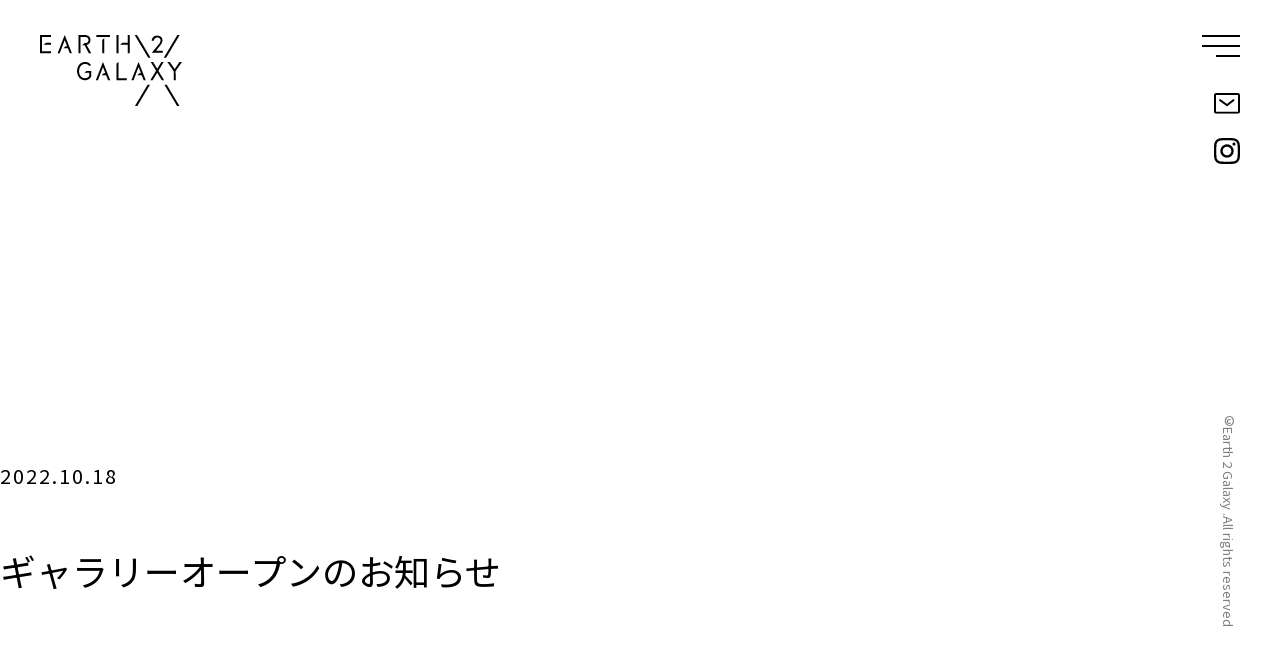

--- FILE ---
content_type: text/html; charset=UTF-8
request_url: https://www.earth2galaxy.jp/information/%E3%82%AE%E3%83%A3%E3%83%A9%E3%83%AA%E3%83%BC%E3%82%AA%E3%83%BC%E3%83%97%E3%83%B3%E3%81%AE%E3%81%8A%E7%9F%A5%E3%82%89%E3%81%9B/
body_size: 5897
content:
<!DOCTYPE html>
<html lang="ja" itemscope itemtype="http://schema.org/Article">
<head>
<!-- Google Tag Manager -->
<script>(function(w,d,s,l,i){w[l]=w[l]||[];w[l].push({'gtm.start':
new Date().getTime(),event:'gtm.js'});var f=d.getElementsByTagName(s)[0],
j=d.createElement(s),dl=l!='dataLayer'?'&l='+l:'';j.async=true;j.src=
'https://www.googletagmanager.com/gtm.js?id='+i+dl;f.parentNode.insertBefore(j,f);
})(window,document,'script','dataLayer','GTM-MP5VF2K');</script>
<!-- End Google Tag Manager -->
<meta charset="UTF-8">
<meta name="format-detection" content="telephone=no">
<meta name="viewport" content="width=device-width" />
<title>ギャラリーオープンのお知らせ ｜ EARTH 2 GALAXY－現代アートギャラリー</title>
<meta name="Description" content="“地球の宝物を宇宙へ”をテーマとしたギャラリー。日本のアーティストを中心にストリート系の現代アートを展示販売。動くボールが砂上に模様を描きだすテーブル“シシュフォス”を店内に配置、現れるパターンの美しさを細部までご覧いただけます。">
	<meta name='robots' content='max-image-preview:large' />
	<style>img:is([sizes="auto" i], [sizes^="auto," i]) { contain-intrinsic-size: 3000px 1500px }</style>
	<link rel='stylesheet' id='wp-block-library-css' href='https://www.earth2galaxy.jp/wp-includes/css/dist/block-library/style.min.css?ver=6.8.3' type='text/css' media='all' />
<style id='classic-theme-styles-inline-css' type='text/css'>
/*! This file is auto-generated */
.wp-block-button__link{color:#fff;background-color:#32373c;border-radius:9999px;box-shadow:none;text-decoration:none;padding:calc(.667em + 2px) calc(1.333em + 2px);font-size:1.125em}.wp-block-file__button{background:#32373c;color:#fff;text-decoration:none}
</style>
<style id='global-styles-inline-css' type='text/css'>
:root{--wp--preset--aspect-ratio--square: 1;--wp--preset--aspect-ratio--4-3: 4/3;--wp--preset--aspect-ratio--3-4: 3/4;--wp--preset--aspect-ratio--3-2: 3/2;--wp--preset--aspect-ratio--2-3: 2/3;--wp--preset--aspect-ratio--16-9: 16/9;--wp--preset--aspect-ratio--9-16: 9/16;--wp--preset--color--black: #000000;--wp--preset--color--cyan-bluish-gray: #abb8c3;--wp--preset--color--white: #ffffff;--wp--preset--color--pale-pink: #f78da7;--wp--preset--color--vivid-red: #cf2e2e;--wp--preset--color--luminous-vivid-orange: #ff6900;--wp--preset--color--luminous-vivid-amber: #fcb900;--wp--preset--color--light-green-cyan: #7bdcb5;--wp--preset--color--vivid-green-cyan: #00d084;--wp--preset--color--pale-cyan-blue: #8ed1fc;--wp--preset--color--vivid-cyan-blue: #0693e3;--wp--preset--color--vivid-purple: #9b51e0;--wp--preset--gradient--vivid-cyan-blue-to-vivid-purple: linear-gradient(135deg,rgba(6,147,227,1) 0%,rgb(155,81,224) 100%);--wp--preset--gradient--light-green-cyan-to-vivid-green-cyan: linear-gradient(135deg,rgb(122,220,180) 0%,rgb(0,208,130) 100%);--wp--preset--gradient--luminous-vivid-amber-to-luminous-vivid-orange: linear-gradient(135deg,rgba(252,185,0,1) 0%,rgba(255,105,0,1) 100%);--wp--preset--gradient--luminous-vivid-orange-to-vivid-red: linear-gradient(135deg,rgba(255,105,0,1) 0%,rgb(207,46,46) 100%);--wp--preset--gradient--very-light-gray-to-cyan-bluish-gray: linear-gradient(135deg,rgb(238,238,238) 0%,rgb(169,184,195) 100%);--wp--preset--gradient--cool-to-warm-spectrum: linear-gradient(135deg,rgb(74,234,220) 0%,rgb(151,120,209) 20%,rgb(207,42,186) 40%,rgb(238,44,130) 60%,rgb(251,105,98) 80%,rgb(254,248,76) 100%);--wp--preset--gradient--blush-light-purple: linear-gradient(135deg,rgb(255,206,236) 0%,rgb(152,150,240) 100%);--wp--preset--gradient--blush-bordeaux: linear-gradient(135deg,rgb(254,205,165) 0%,rgb(254,45,45) 50%,rgb(107,0,62) 100%);--wp--preset--gradient--luminous-dusk: linear-gradient(135deg,rgb(255,203,112) 0%,rgb(199,81,192) 50%,rgb(65,88,208) 100%);--wp--preset--gradient--pale-ocean: linear-gradient(135deg,rgb(255,245,203) 0%,rgb(182,227,212) 50%,rgb(51,167,181) 100%);--wp--preset--gradient--electric-grass: linear-gradient(135deg,rgb(202,248,128) 0%,rgb(113,206,126) 100%);--wp--preset--gradient--midnight: linear-gradient(135deg,rgb(2,3,129) 0%,rgb(40,116,252) 100%);--wp--preset--font-size--small: 13px;--wp--preset--font-size--medium: 20px;--wp--preset--font-size--large: 36px;--wp--preset--font-size--x-large: 42px;--wp--preset--spacing--20: 0.44rem;--wp--preset--spacing--30: 0.67rem;--wp--preset--spacing--40: 1rem;--wp--preset--spacing--50: 1.5rem;--wp--preset--spacing--60: 2.25rem;--wp--preset--spacing--70: 3.38rem;--wp--preset--spacing--80: 5.06rem;--wp--preset--shadow--natural: 6px 6px 9px rgba(0, 0, 0, 0.2);--wp--preset--shadow--deep: 12px 12px 50px rgba(0, 0, 0, 0.4);--wp--preset--shadow--sharp: 6px 6px 0px rgba(0, 0, 0, 0.2);--wp--preset--shadow--outlined: 6px 6px 0px -3px rgba(255, 255, 255, 1), 6px 6px rgba(0, 0, 0, 1);--wp--preset--shadow--crisp: 6px 6px 0px rgba(0, 0, 0, 1);}:where(.is-layout-flex){gap: 0.5em;}:where(.is-layout-grid){gap: 0.5em;}body .is-layout-flex{display: flex;}.is-layout-flex{flex-wrap: wrap;align-items: center;}.is-layout-flex > :is(*, div){margin: 0;}body .is-layout-grid{display: grid;}.is-layout-grid > :is(*, div){margin: 0;}:where(.wp-block-columns.is-layout-flex){gap: 2em;}:where(.wp-block-columns.is-layout-grid){gap: 2em;}:where(.wp-block-post-template.is-layout-flex){gap: 1.25em;}:where(.wp-block-post-template.is-layout-grid){gap: 1.25em;}.has-black-color{color: var(--wp--preset--color--black) !important;}.has-cyan-bluish-gray-color{color: var(--wp--preset--color--cyan-bluish-gray) !important;}.has-white-color{color: var(--wp--preset--color--white) !important;}.has-pale-pink-color{color: var(--wp--preset--color--pale-pink) !important;}.has-vivid-red-color{color: var(--wp--preset--color--vivid-red) !important;}.has-luminous-vivid-orange-color{color: var(--wp--preset--color--luminous-vivid-orange) !important;}.has-luminous-vivid-amber-color{color: var(--wp--preset--color--luminous-vivid-amber) !important;}.has-light-green-cyan-color{color: var(--wp--preset--color--light-green-cyan) !important;}.has-vivid-green-cyan-color{color: var(--wp--preset--color--vivid-green-cyan) !important;}.has-pale-cyan-blue-color{color: var(--wp--preset--color--pale-cyan-blue) !important;}.has-vivid-cyan-blue-color{color: var(--wp--preset--color--vivid-cyan-blue) !important;}.has-vivid-purple-color{color: var(--wp--preset--color--vivid-purple) !important;}.has-black-background-color{background-color: var(--wp--preset--color--black) !important;}.has-cyan-bluish-gray-background-color{background-color: var(--wp--preset--color--cyan-bluish-gray) !important;}.has-white-background-color{background-color: var(--wp--preset--color--white) !important;}.has-pale-pink-background-color{background-color: var(--wp--preset--color--pale-pink) !important;}.has-vivid-red-background-color{background-color: var(--wp--preset--color--vivid-red) !important;}.has-luminous-vivid-orange-background-color{background-color: var(--wp--preset--color--luminous-vivid-orange) !important;}.has-luminous-vivid-amber-background-color{background-color: var(--wp--preset--color--luminous-vivid-amber) !important;}.has-light-green-cyan-background-color{background-color: var(--wp--preset--color--light-green-cyan) !important;}.has-vivid-green-cyan-background-color{background-color: var(--wp--preset--color--vivid-green-cyan) !important;}.has-pale-cyan-blue-background-color{background-color: var(--wp--preset--color--pale-cyan-blue) !important;}.has-vivid-cyan-blue-background-color{background-color: var(--wp--preset--color--vivid-cyan-blue) !important;}.has-vivid-purple-background-color{background-color: var(--wp--preset--color--vivid-purple) !important;}.has-black-border-color{border-color: var(--wp--preset--color--black) !important;}.has-cyan-bluish-gray-border-color{border-color: var(--wp--preset--color--cyan-bluish-gray) !important;}.has-white-border-color{border-color: var(--wp--preset--color--white) !important;}.has-pale-pink-border-color{border-color: var(--wp--preset--color--pale-pink) !important;}.has-vivid-red-border-color{border-color: var(--wp--preset--color--vivid-red) !important;}.has-luminous-vivid-orange-border-color{border-color: var(--wp--preset--color--luminous-vivid-orange) !important;}.has-luminous-vivid-amber-border-color{border-color: var(--wp--preset--color--luminous-vivid-amber) !important;}.has-light-green-cyan-border-color{border-color: var(--wp--preset--color--light-green-cyan) !important;}.has-vivid-green-cyan-border-color{border-color: var(--wp--preset--color--vivid-green-cyan) !important;}.has-pale-cyan-blue-border-color{border-color: var(--wp--preset--color--pale-cyan-blue) !important;}.has-vivid-cyan-blue-border-color{border-color: var(--wp--preset--color--vivid-cyan-blue) !important;}.has-vivid-purple-border-color{border-color: var(--wp--preset--color--vivid-purple) !important;}.has-vivid-cyan-blue-to-vivid-purple-gradient-background{background: var(--wp--preset--gradient--vivid-cyan-blue-to-vivid-purple) !important;}.has-light-green-cyan-to-vivid-green-cyan-gradient-background{background: var(--wp--preset--gradient--light-green-cyan-to-vivid-green-cyan) !important;}.has-luminous-vivid-amber-to-luminous-vivid-orange-gradient-background{background: var(--wp--preset--gradient--luminous-vivid-amber-to-luminous-vivid-orange) !important;}.has-luminous-vivid-orange-to-vivid-red-gradient-background{background: var(--wp--preset--gradient--luminous-vivid-orange-to-vivid-red) !important;}.has-very-light-gray-to-cyan-bluish-gray-gradient-background{background: var(--wp--preset--gradient--very-light-gray-to-cyan-bluish-gray) !important;}.has-cool-to-warm-spectrum-gradient-background{background: var(--wp--preset--gradient--cool-to-warm-spectrum) !important;}.has-blush-light-purple-gradient-background{background: var(--wp--preset--gradient--blush-light-purple) !important;}.has-blush-bordeaux-gradient-background{background: var(--wp--preset--gradient--blush-bordeaux) !important;}.has-luminous-dusk-gradient-background{background: var(--wp--preset--gradient--luminous-dusk) !important;}.has-pale-ocean-gradient-background{background: var(--wp--preset--gradient--pale-ocean) !important;}.has-electric-grass-gradient-background{background: var(--wp--preset--gradient--electric-grass) !important;}.has-midnight-gradient-background{background: var(--wp--preset--gradient--midnight) !important;}.has-small-font-size{font-size: var(--wp--preset--font-size--small) !important;}.has-medium-font-size{font-size: var(--wp--preset--font-size--medium) !important;}.has-large-font-size{font-size: var(--wp--preset--font-size--large) !important;}.has-x-large-font-size{font-size: var(--wp--preset--font-size--x-large) !important;}
:where(.wp-block-post-template.is-layout-flex){gap: 1.25em;}:where(.wp-block-post-template.is-layout-grid){gap: 1.25em;}
:where(.wp-block-columns.is-layout-flex){gap: 2em;}:where(.wp-block-columns.is-layout-grid){gap: 2em;}
:root :where(.wp-block-pullquote){font-size: 1.5em;line-height: 1.6;}
</style>
<link rel='stylesheet' id='font-awesome-css' href='https://www.earth2galaxy.jp/wp-content/themes/earth2galaxy/css/font-awesome/css/font-awesome.min.css?ver=6.8.3' type='text/css' media='all' />
<script type="text/javascript" src="https://www.earth2galaxy.jp/wp-includes/js/jquery/jquery.min.js?ver=3.7.1" id="jquery-core-js"></script>
<script type="text/javascript" src="https://www.earth2galaxy.jp/wp-includes/js/jquery/jquery-migrate.min.js?ver=3.4.1" id="jquery-migrate-js"></script>
<script type="text/javascript" id="variation-js-extra">
/* <![CDATA[ */
var MY_VARIATION_AJAX = {"api":"https:\/\/www.earth2galaxy.jp\/wp-admin\/admin-ajax.php","action":"variation-ajax-action","nonce":"a592fb69df"};
/* ]]> */
</script>
<script type="text/javascript" src="https://www.earth2galaxy.jp/wp-content/themes/earth2galaxy/js/variation.js?ver=6.8.3" id="variation-js"></script>
<script type="text/javascript" id="variation_wood-js-extra">
/* <![CDATA[ */
var MY_VARIATION_WOOD_AJAX = {"api":"https:\/\/www.earth2galaxy.jp\/wp-admin\/admin-ajax.php","action":"variation-wood-ajax-action","nonce":"b07d72725c"};
/* ]]> */
</script>
<script type="text/javascript" src="https://www.earth2galaxy.jp/wp-content/themes/earth2galaxy/js/variation_wood.js?ver=6.8.3" id="variation_wood-js"></script>
<script type="text/javascript" id="variation_minies-js-extra">
/* <![CDATA[ */
var VARIATION_MINIES_AJAX = {"api":"https:\/\/www.earth2galaxy.jp\/wp-admin\/admin-ajax.php","action":"variation-minies-ajax-action","nonce":"a46b23bbb8"};
/* ]]> */
</script>
<script type="text/javascript" src="https://www.earth2galaxy.jp/wp-content/themes/earth2galaxy/js/variation_minies.js?ver=6.8.3" id="variation_minies-js"></script>
<script type="text/javascript" id="variation_miniex-js-extra">
/* <![CDATA[ */
var VARIATION_MINIEX_AJAX = {"api":"https:\/\/www.earth2galaxy.jp\/wp-admin\/admin-ajax.php","action":"variation-miniex-ajax-action","nonce":"c39c149c95"};
/* ]]> */
</script>
<script type="text/javascript" src="https://www.earth2galaxy.jp/wp-content/themes/earth2galaxy/js/variation_miniex.js?ver=6.8.3" id="variation_miniex-js"></script>
<script type="text/javascript" id="variation_minile-js-extra">
/* <![CDATA[ */
var VARIATION_MINILE_AJAX = {"api":"https:\/\/www.earth2galaxy.jp\/wp-admin\/admin-ajax.php","action":"variation-minile-ajax-action","nonce":"81fcd6997f"};
/* ]]> */
</script>
<script type="text/javascript" src="https://www.earth2galaxy.jp/wp-content/themes/earth2galaxy/js/variation_minile.js?ver=6.8.3" id="variation_minile-js"></script>
<link rel="https://api.w.org/" href="https://www.earth2galaxy.jp/wp-json/" /><link rel="alternate" title="JSON" type="application/json" href="https://www.earth2galaxy.jp/wp-json/wp/v2/information/753" /><link rel="canonical" href="https://www.earth2galaxy.jp/information/%e3%82%ae%e3%83%a3%e3%83%a9%e3%83%aa%e3%83%bc%e3%82%aa%e3%83%bc%e3%83%97%e3%83%b3%e3%81%ae%e3%81%8a%e7%9f%a5%e3%82%89%e3%81%9b/" />
<link rel='shortlink' href='https://www.earth2galaxy.jp/?p=753' />
<link rel="alternate" title="oEmbed (JSON)" type="application/json+oembed" href="https://www.earth2galaxy.jp/wp-json/oembed/1.0/embed?url=https%3A%2F%2Fwww.earth2galaxy.jp%2Finformation%2F%25e3%2582%25ae%25e3%2583%25a3%25e3%2583%25a9%25e3%2583%25aa%25e3%2583%25bc%25e3%2582%25aa%25e3%2583%25bc%25e3%2583%2597%25e3%2583%25b3%25e3%2581%25ae%25e3%2581%258a%25e7%259f%25a5%25e3%2582%2589%25e3%2581%259b%2F" />
<link rel="alternate" title="oEmbed (XML)" type="text/xml+oembed" href="https://www.earth2galaxy.jp/wp-json/oembed/1.0/embed?url=https%3A%2F%2Fwww.earth2galaxy.jp%2Finformation%2F%25e3%2582%25ae%25e3%2583%25a3%25e3%2583%25a9%25e3%2583%25aa%25e3%2583%25bc%25e3%2582%25aa%25e3%2583%25bc%25e3%2583%2597%25e3%2583%25b3%25e3%2581%25ae%25e3%2581%258a%25e7%259f%25a5%25e3%2582%2589%25e3%2581%259b%2F&#038;format=xml" />

  <link rel='stylesheet' id='wp-block-library-css'  href='https://www.earth2galaxy.jp/wp-content/themes/earth2galaxy/assets/css/style.css' type='text/css' media='all' />
  <link rel="stylesheet" type="text/css" href="https://www.earth2galaxy.jp/wp-content/themes/earth2galaxy/assets/js/aos.css" media="all">
  <script src="https://www.earth2galaxy.jp/wp-content/themes/earth2galaxy/assets/js/jquery.js"></script>
  <script src="https://www.earth2galaxy.jp/wp-content/themes/earth2galaxy/assets/js/common.js"></script>
  <link rel="preconnect" href="https://fonts.googleapis.com">
  <link rel="preconnect" href="https://fonts.gstatic.com" crossorigin>
  <link href="https://fonts.googleapis.com/css2?family=Noto+Sans+JP:wght@300;400;700&display=swap" rel="stylesheet">
  <link href="https://fonts.googleapis.com/css2?family=Josefin+Sans:wght@600&display=swap" rel="stylesheet">
	<link rel="icon" href="https://www.earth2galaxy.jp/wp-content/themes/earth2galaxy/assets/img/favicon.ico">
	<link rel="apple-touch-icon" sizes="192x192" href="https://www.earth2galaxy.jp/wp-content/themes/earth2galaxy/assets/img/apple-touch-icon.png">
	<link rel="apple-touch-icon-precomposed" sizes="192x192" href="https://www.earth2galaxy.jp/wp-content/themes/earth2galaxy/assets/img/apple-touch-icon.png">
</head>
<body id="subpage" class="wp-singular information-template-default single single-information postid-753 wp-theme-earth2galaxy l-subpage">
<!-- Google Tag Manager (noscript) -->
<noscript><iframe src="https://www.googletagmanager.com/ns.html?id=GTM-MP5VF2K"
height="0" width="0" style="display:none;visibility:hidden"></iframe></noscript>
<!-- End Google Tag Manager (noscript) -->
<div class="l-wrapper" id="wrapper" ontouchstart="">
    <header class="l-header">
      <div class="l-header-row">
        <h1 class="l-header-logo"><a href="https://www.earth2galaxy.jp"><img src="https://www.earth2galaxy.jp/wp-content/themes/earth2galaxy/assets/img/common/logo-bk.svg" alt="Earth 2 Galaxy" width="142" height="71"></a></h1>
        <div class="l-header-side">
          <div class="l-nav-switch -js-btn -bk">
            <div class="l-nav-switch__line"></div>
            <div class="l-nav-switch__line"></div>
            <div class="l-nav-switch__line"></div>
          </div>
          <p class="l-header-mail"><a href="https://www.earth2galaxy.jp/gallery-contact/"><img src="https://www.earth2galaxy.jp/wp-content/themes/earth2galaxy/assets/img/common/ico-mail-bk.svg" alt="mail"></a></p>
          <p class="l-header-ig"><a href="https://www.instagram.com/earth2galaxy_ginza/" target="_blank"><img src="https://www.earth2galaxy.jp/wp-content/themes/earth2galaxy/assets/img/common/ico-ig-bk.svg" alt="Earth 2 Galaxyインスタグラム"></a></p>
          <p class="l-header-copy">&copy;Earth 2 Galaxy .All rights reserved</p>
        </div>
      </div>
      <!--.l-header-row-->
    </header>
    <!--l-header-->

    <div class="l-fixed-head">
      <div class="l-fixed-head-row">
        <p class="l-fixed-head-logo"><a href="https://www.earth2galaxy.jp"><img src="https://www.earth2galaxy.jp/wp-content/themes/earth2galaxy/assets/img/common/logo-bk.svg" alt="Earth 2 Galaxy" width="142" height="71" alt="Earth 2 Galaxy"></a></p>
        <div class="l-fixed-head-btn">
          <div class="l-nav-switch -js-btn">
            <div class="l-nav-switch__line"></div>
            <div class="l-nav-switch__line"></div>
            <div class="l-nav-switch__line"></div>
          </div>
        </div>
      </div>
    </div>

    <nav class="l-gnav -js-header-nav">
      <div class="l-gnav-head">
        <p class="l-gnav-head__logo"><img src="https://www.earth2galaxy.jp/wp-content/themes/earth2galaxy/assets/img/common/logo.svg" alt="Earth 2 Galaxy"></p>
        <div>
          <div class="l-nav-switch -js-btn -js-close">
            <div class="l-nav-switch__line"></div>
            <div class="l-nav-switch__line"></div>
            <div class="l-nav-switch__line"></div>
          </div>
        </div>
      </div>
      <div class="l-gnav-head__copy">
        <p>&copy;Earth 2 Galaxy .All rights reserved</p>
      </div>
      <div>
        <ul class="l-gnav-list">
          <li><a href="https://www.earth2galaxy.jp"><span></span>TOP</a></li>
          <li><a href="https://www.earth2galaxy.jp/collection"><span></span>COLLECTION</a></li>
          <li class="accordion">
            <div class="option">
              <input type="checkbox" id="toggle2" class="toggle">
              <label class="title" for="toggle2"><span></span>SISYPHUS</label>
              <div class="content">
                <p><a href="https://www.earth2galaxy.jp/sisyphus">SISYPHUS MAIN</a></p>
                <p><a href="https://www.earth2galaxy.jp/about">SISYPHUSについて</a></p>
                <p><a href="https://www.earth2galaxy.jp/product">商品一覧</a></p>
                <p><a href="https://www.earth2galaxy.jp/contents">コンテンツの紹介</a></p>
                <p><a href="https://www.earth2galaxy.jp/photogallery">フォトギャラリー</a></p>
                <p><a href="https://www.earth2galaxy.jp/contact">お問い合わせ</a></p>
            </div>
            </div>
          </li>
          <li><a href="https://www.earth2galaxy.jp/apparel"><span></span>APPAREL</a></li>
          <li><a href="https://www.earth2galaxy.jp/information"><span></span>INFORMATION</a></li>
          <li><a href="https://www.earth2galaxy.jp/access"><span></span>ACCESS</a></li>
          <li><a href="https://www.earth2galaxy.jp/gallery-contact"><span></span>CONTACT</a></li>
        </ul>
        <ul class="l-gnav-sns">
          <li><a href="https://www.earth2galaxy.jp/gallery-contact/"><img src="https://www.earth2galaxy.jp/wp-content/themes/earth2galaxy/assets/img/common/ico-mail.svg" alt="mail"></a></li>
          <li><a href="https://www.instagram.com/earth2galaxy_ginza/" target="_blank"><img src="https://www.earth2galaxy.jp/wp-content/themes/earth2galaxy/assets/img/common/ico-ig.svg" alt="Earth 2 Galaxy instagram"></a></li>
        </ul>

      </div>
    </nav><main class="l-main">

<section class="single-page">
  <div class="m-inner -subpage">
	<div class="single-head" data-aos="txt">
	  <p class="single-head__time">2022.10.18</p>
	  <h2 class="single-head__ttl">ギャラリーオープンのお知らせ</h2>
	</div>
	<div class="single-body" data-aos="txt">
		<p>2022年6月24日、EARTH 2 GALAXYのギャラリーをオープンいたしました。<br />
現代アートを中心とした展示販売やシシュフォステーブルを各種ご用意しております。</p>
<p>お近くにお越しの際には、ぜひお立ち寄りください。</p>
<p>店名：EARTH 2 GALAXY<br />
住所：東京都中央区銀座4-4-4ARTビル</p>
<p>&nbsp;</p>
	</div>
	
	<ol class="single-pagenation">
		<li class="single-pagenation__prev"></li>
		<li class="single-pagenation__next"><a href="https://www.earth2galaxy.jp/information/%e5%b9%b4%e6%9c%ab%e5%b9%b4%e5%a7%8b%e4%bc%91%e6%a5%ad%e3%81%ae%e3%81%8a%e7%9f%a5%e3%82%89%e3%81%9b/" rel="next">NEXT</a><img src="https://www.earth2galaxy.jp/wp-content/themes/earth2galaxy/assets/img/common/ico-arrow.svg" alt="次の記事へ" width="8" height="12"></li>
	</ol>
  </div>
  <!--.m-inner-->
</section>
<!--.access-page-->

</main>
<!--l-main-->

<footer class="l-footer">
      <div class="l-footer-row">
        <dl class="l-footer-company">
          <dt><a href="https://www.earth2galaxy.jp"><img src="https://www.earth2galaxy.jp/wp-content/themes/earth2galaxy/assets/img/common/logo.svg" alt="Earth 2 Galaxy"></a></dt>
          <dd>
            <!--〒104-0053<br>
            東京都中央区晴海 1-13-1 DEUX TOURS EAST 5019<br>-->
            営業時間 10:00 ~ 19:00
          </dd>
        </dl>
        <div>
          <ul class="l-footer-sns">
            <li><a href="https://www.earth2galaxy.jp/gallery-contact"><img class="l-footer-sns__mail" src="https://www.earth2galaxy.jp/wp-content/themes/earth2galaxy/assets/img/common/ico-mail.svg" alt="mail" width="26" height="21"></a></li>
            <li><a href="https://www.instagram.com/earth2galaxy_ginza/" target="_blank"><img class="l-footer-sns__ig" src="https://www.earth2galaxy.jp/wp-content/themes/earth2galaxy/assets/img/common/ico-ig.svg" alt="Earth 2 Galaxyインスタグラム" width="25" height="25"></a></li>
          </ul>
          <p class="l-pagetop"><a href="#wrapper">Page Top</a></p>
        </div>
      </div>
      <!--.l-footer-row-->
    </footer>
    <!--l-footer-->
  </div>
  <!--l-wrapper-->

<script src="https://www.earth2galaxy.jp/wp-content/themes/earth2galaxy/assets/js/aos.js"></script>
  <script>
    AOS.init({
      once: true,
    });
  </script>
<script type="speculationrules">
{"prefetch":[{"source":"document","where":{"and":[{"href_matches":"\/*"},{"not":{"href_matches":["\/wp-*.php","\/wp-admin\/*","\/wp-content\/uploads\/*","\/wp-content\/*","\/wp-content\/plugins\/*","\/wp-content\/themes\/earth2galaxy\/*","\/*\\?(.+)"]}},{"not":{"selector_matches":"a[rel~=\"nofollow\"]"}},{"not":{"selector_matches":".no-prefetch, .no-prefetch a"}}]},"eagerness":"conservative"}]}
</script>
<script type="text/javascript" src="https://www.earth2galaxy.jp/wp-content/themes/earth2galaxy/js/functions.js?ver=6.8.3" id="my-functions-js"></script>

</body>
</html>

--- FILE ---
content_type: text/css
request_url: https://www.earth2galaxy.jp/wp-content/themes/earth2galaxy/assets/css/style.css
body_size: 9776
content:
@charset "UTF-8";

/*==================================================
reset
==================================================*/
html,
body,
div,
span,
applet,
object,
iframe,
h1,
h2,
h3,
h4,
h5,
h6,
p,
blockquote,
pre,
a,
abbr,
acronym,
address,
big,
cite,
code,
del,
dfn,
em,
img,
ins,
kbd,
q,
s,
samp,
small,
strike,
strong,
sub,
sup,
tt,
var,
b,
u,
i,
center,
dl,
dt,
dd,
ol,
ul,
li,
fieldset,
form,
label,
legend,
table,
caption,
tbody,
tfoot,
thead,
tr,
th,
td,
article,
aside,
canvas,
details,
embed,
figure,
figcaption,
footer,
header,
hgroup,
menu,
nav,
output,
ruby,
section,
summary,
time,
mark,
audio,
video {
  margin: 0;
  padding: 0;
  border: 0;
  font-weight: 400;
  vertical-align: baseline;
}

*,
*:before,
*:after {
  -webkit-box-sizing: border-box;
  -moz-box-sizing: border-box;
  box-sizing: border-box;
}

* {
  font-size: inherit;
  line-height: inherit;
}

article,
aside,
details,
figcaption,
figure,
footer,
header,
hgroup,
menu,
nav,
section {
  display: block;
}

span {
  line-height: inherit;
  font-size: inherit;
  text-decoration: inherit;
  vertical-align: inherit;
  font-weight: inherit;
}

body {
  -webkit-text-size-adjust: 100%;
}

ol,
ul {
  list-style: none;
}

img {
  vertical-align: bottom;
  max-width: 100%;
  height: auto;
}

em,
strong,
em *,
strong * {
  font-weight: bold;
}

/*--form初期化--*/
input[type=submit],
button {
  cursor: pointer;
}

button,
input[type=text],
input[type=image],
input[type=password],
input[type=file],
input[type=submit],
input[type=reset],
input[type=button],
input[type=email],
input[type=tel],
textarea {
  font-family: inherit;
}

::placeholder {
  opacity: 1;
}

::-ms-input-placeholder {
  opacity: 1;
}

:-ms-input-placeholder {
  opacity: 1;
}

a {
  transition: opacity 0.2s;
  text-decoration: none;
  border: none;
  color: inherit;
}

@media (hover: hover) and (pointer: fine) {
  a:hover {
    opacity: 0.7;
  }
}

table {
  width: 100%;
  table-layout: fixed;
  border-collapse: collapse;
  border-spacing: 0;
  text-align: left;
}

th {
  text-align: left;
}

@media screen and (min-width: 768px) {
  a[href*="tel:"] {
    pointer-events: none;
  }
}

@media screen and (max-width: 767px) {

  html,
  body,
  div,
  span,
  applet,
  object,
  iframe,
  h1,
  h2,
  h3,
  h4,
  h5,
  h6,
  p,
  blockquote,
  pre,
  a,
  abbr,
  acronym,
  address,
  big,
  cite,
  code,
  del,
  dfn,
  em,
  img,
  ins,
  kbd,
  q,
  s,
  samp,
  small,
  strike,
  strong,
  sub,
  sup,
  tt,
  var,
  b,
  u,
  i,
  center,
  dl,
  dt,
  dd,
  ol,
  ul,
  li,
  fieldset,
  form,
  label,
  legend,
  table,
  caption,
  tbody,
  tfoot,
  thead,
  tr,
  th,
  td,
  article,
  aside,
  canvas,
  details,
  embed,
  figure,
  figcaption,
  footer,
  header,
  hgroup,
  menu,
  nav,
  output,
  ruby,
  section,
  summary,
  time,
  mark,
  audio,
  video {
    font-weight: normal;
    -webkit-box-sizing: border-box;
    -moz-box-sizing: border-box;
    box-sizing: border-box;
  }

  button,
  input[type=text],
  input[type=image],
  input[type=password],
  input[type=file],
  input[type=submit],
  input[type=reset],
  input[type=button],
  input[type=email],
  input[type=tel] textarea {
    background: linear-gradient(to bottom, #ffffff 0%, #ffffff 100%);
    border-radius: 0;
    box-shadow: none;
    appearance: none;
  }

  textarea,
  input[type=email],
  input[type=text],
  input[type=image],
  input[type=password] {
    -webkit-appearance: none;
  }
}

/*==================================================
sp pc
==================================================*/
@media all and (max-width: 1200px) {
  .pc-only {
    display: none !important;
  }
}

@media all and (min-width: 1201px) {
  .sp-tb-only {
    display: none !important;
  }
}

@media all and (max-width: 767px) {
  .tb-only {
    display: none !important;
  }
}

@media all and (min-width: 1201px) {
  .tb-only {
    display: none !important;
  }
}

@media all and (max-width: 767px) {
  .tb-pc-only {
    display: none !important;
  }
}

/*==================================================
leyout 
==================================================*/
:root {
  /*size*/
  --site-width: 1280px;
  --site-padding: 40px;
  /*font*/
  --font-large: 1.6rem;
  --font-base: 1.4rem;
  --font-jp: "Noto Sans JP", sans-serif;
  --font-en: "Josefin Sans", sans-serif;
  --base-line: 1.6;
}

@media all and (min-width: 768px) and (max-width: 1080px) {
  :root {
    /*size*/
    --site-padding: 30px;
    /*font*/
    --font-base: 1.3rem;
  }
}

@media all and (max-width: 767px) {
  :root {
    /*size*/
    --site-padding: 20px;
    /*font*/
    --font-base: 1.2rem;
  }
}

/*--------------------------------------
html,body,wrapper
----------------------------------------*/
html {
  font-family: var(--font-jp);
  font-size: 62.5%;
}

/*--------------------------------------
l-header
----------------------------------------*/
.l-header {
  position: absolute;
  z-index: 10000;
  left: 0;
  top: 0;
  width: 100%;
  color: #fff;
}

.l-header-row {
  display: flex;
  justify-content: space-between;
  width: 100%;
  /*max-width: 1450px;*/
  max-width: 1740px;
  margin: 0 auto;
  padding: 35px var(--site-padding) 0 var(--site-padding);
  /*padding: 50px var(--site-padding) 0 var(--site-padding);*/
}

/*@media all and (max-width: 1201px) {
  .l-header-row {
    padding: 20px var(--site-padding);
  }
}*/

@media all and (max-width: 767px) {
  .l-header-row {
    padding: 20px var(--site-padding);
  }
}

.l-header-logo {
  width: 142px;
}

@media all and (max-width: 767px) {
  .l-header-logo {
    width: 95px;
  }
}

.l-header-logo a,
.l-header-logo img {
  display: block;
}

.l-header-side {
  position: relative;
  top: -3px;
  width: 38px;
  margin-bottom: 30px;
}

.l-header-ig {
  width: 26px;
  margin-left: auto;
}

.l-header-mail {
  width: 26px;
  margin-left: auto;
  margin-bottom: 24px;
}

.l-header-copy {
  position: absolute;
  right: 5px;
  width: 1em;
  height: 20em;
  line-height: 1;
  margin: 250px auto 0 auto;
  writing-mode: vertical-lr;
  color: #808080;
  font-size: 1.3rem;
}

@media all and (max-width: 767px) {
  .l-header-copy {
    margin: 110px 0 0 auto;
  }
}

/*--------------------------------------
fixed-header
----------------------------------------*/
.l-fixed-head {
  display: none;
  position: fixed;
  z-index: 10002;
  left: 0;
  top: 0;
  width: 100%;
  background: #fff;
  box-shadow: 0 4px 4px rgba(0, 0, 0, 0.1);
}

.l-fixed-head-row {
  display: flex;
  align-items: center;
  justify-content: space-between;
  width: min(100%, 1740px);
  height: 85px;
  padding: 0 var(--site-padding);
  margin-inline: auto;
}

@media all and (max-width: 767px) {
  .l-fixed-head-row {
    height: 65px;
    padding-inline: var(--site-padding);
  }
}

.l-fixed-head-logo {
  width: 100px;
}

@media all and (max-width: 767px) {
  .l-fixed-head-logo {
    width: 80px;
  }
}

.l-fixed-head-btn {
  position: relative;
  /*padding-top: 32px;*/
  padding-top: 40px;
}

@media all and (max-width: 767px) {
  .l-fixed-head-btn {
    padding-top: 30px;
  }
}

/*--------------------------------------
header btn
----------------------------------------*/
.l-nav-switch {
  position: relative;
  width: 38px;
  height: 26px;
  margin-bottom: 35px;
  cursor: pointer;
}

@media all and (max-width: 767px) {
  .l-nav-switch {
    margin-left: auto;
  }
}

.l-nav-switch.-bk {
  color: #000;
}

.l-nav-switch__line {
  position: absolute;
  top: 0;
  right: 0;
  width: 100%;
  height: 0;
  margin: 0 auto;
  border-top: solid 2px;
  transition: all .4s;
}

.l-nav-switch__line:nth-child(1) {
  top: calc(50% - 10px);
}

.l-nav-switch__line:nth-child(2) {
  top: 50%;
  opacity: 1;
  transition: all .8s;
}

.l-nav-switch__line:nth-child(3) {
  width: 24px;
  top: calc(50% + 10px);
}

.l-nav-switch.-show .l-nav-switch__line:nth-child(1) {
  top: 50%;
  transform: rotate(-45deg);
}

.l-nav-switch.-show .l-nav-switch__line:nth-child(2) {
  /*top: 50%;
  transform: rotate(45deg);*/
  opacity:0;
  transition: all .3s;
}

.l-nav-switch.-show .l-nav-switch__line:nth-child(3) {
  /*display: none;*/
  top: 50%;
  transform: rotate(45deg);
  width:100%;
}

.l-gnav .l-nav-switch__line:nth-child(2) {
  visibility: hidden;
}


/*--------------------------------------
l-gnav 展開後
----------------------------------------*/
.l-gnav {
  transition: opacity 0.4s;
  opacity: 0;
  pointer-events: none;
  position: fixed;
  z-index: 100001;
  left: 0;
  top: 0;
  width: 100%;
  height: 100vh;
  /*padding-top: 13.8vw;*/
  background: rgba(0, 0, 0, 0.96);
  color: #fff;
  text-align: center;
  letter-spacing: 0.1em;
  overflow: auto;
  scrollbar-width: none;
}
.l-gnav::-webkit-scrollbar { 
	display: none;
}

/*@media all and (max-width: 767px) {
  .l-gnav {
    padding-top: 125px;
  }
}*/

.l-gnav.-show {
  opacity: 1;
  pointer-events: auto;
}

.l-gnav-head {
  position: absolute;
  left: 0;
  right: 0;
  top: 0;
  display: flex;
  justify-content: space-between;
  /*width: min(100%, 1450px);*/
  width: min(100%, 1740px);
  margin: 0 auto;
  padding: 35px var(--site-padding) 0 var(--site-padding);
  /*padding: 50px var(--site-padding) 0 var(--site-padding);*/
}

/*ハンバーガーメニューのズレ*/
.l-gnav-head  .l-nav-switch{
	margin-top:-3px;
}


/*@media all and (max-width: 1201px) {
  .l-gnav-head {
    padding: 20px var(--site-padding);
  }
}*/

@media all and (max-width: 767px) {
  .l-gnav-head {
    padding: 20px var(--site-padding) 0 var(--site-padding);
  }
}

.l-gnav-head__logo {
  width: 142px;
}

@media all and (max-width: 767px) {
  .l-gnav-head__logo {
    width: 95px;
  }
}

.l-gnav-head__btn {
  width: 30px;
}

.l-gnav-head__copy {
  pointer-events: none;
  position: absolute;
  inset: 0;
  writing-mode: vertical-lr;
  display: flex;
  align-items: flex-end;
  justify-content: center;
  /*width: min(100%, 1450px);*/
  width: min(100%, 1740px);
  height: 100%;
  margin: auto;
  padding: 0 var(--site-padding);
  color: #a0a0a0;
  font-size: 1.2rem;
}

@media all and (max-width: 1201px) {
  .l-gnav-head__copy {
    padding-right: var(--site-padding);
    font-size: 1rem;
  }
}

.l-gnav-list {
  /*margin-bottom: 60px;*/
	margin: 8em auto 60px auto;
  font-size: 1.8rem;
}

@media all and (max-width: 767px) {
  .l-gnav-list {
    margin-bottom: 46px;
	font-size: 1.6rem;
  }
}

.l-gnav-list li {
  position: relative;
  display: flex;
  align-items: center;
  justify-content: center;
}

/*.l-gnav-list li:before {
  content: "";
  transform: rotate(30deg);
  display: inline-block;
  width: 1px;
  height: 1em;
  margin-right: 10px;
  border-left: 1px solid #fff;
}*/

.l-gnav-list li:not(:last-child) {
  margin-bottom: 40px;
}

@media all and (max-width: 767px) {
  .l-gnav-list li:not(:last-child) {
    margin-bottom: 27px;
  }
}

.l-gnav-sns {
  display: flex;
  align-items: center;
  justify-content: center;
  margin-bottom: 8rem;
}

.l-gnav-sns li {
  width: 26px;
  margin: 0 12px;
}

@media all and (max-width: 767px) {
  .l-gnav-sns li {
   width: 24px;
   margin: 0 10px;
  }
}


/*--------------------------------------
  アコーディオン
  ----------------------------------------*/

	.l-gnav .toggle {
    display: none;
    }
  
    .l-gnav .option {
    position: relative;
    }
  
    .l-gnav-list span:before {
      content: "";
      transform: rotate(30deg);
      display: inline-block;
      position: relative;
      width: 1px;
      height: 1em;
      margin-right: 10px;
      top: 2px;
      border-left: 1px solid #fff;
    }
  
    .l-gnav-list a:hover{
      text-decoration: none;
      opacity: 0.7;
    }
  
  
  /*----閉じた状態-----*/
    .l-gnav .title,
    .l-gnav .content {
    -webkit-backface-visibility: hidden;
    backface-visibility: hidden;
    transform: translateZ(0);
    transition: all 0.8s;
    }
  
    .l-gnav .title {
    display: block;
    color: #fff;
    font-size: 1.8rem;
    cursor: pointer;
    }
    .l-gnav .title::after,
    .l-gnav .title::before {
    content: "";
    position: absolute;
    right: 1em;
    top: 8px;
    width: 2px;
    height: 0.75em;
    background-color: #999;
    transition: all 0.4s;
    }
    .l-gnav .title::after {
    transform: rotate(90deg);
    }
  
    .l-gnav .content {
    max-height: 0;
    overflow: hidden;
    }
  
    .l-gnav .content p {
    margin: 0;
    padding: 16px 0 0 50px;
    font-size: 0.75em;
    line-height: 2;
    text-align: left;
    color: #8d8b8c;
    }
  
    .l-gnav .content p a{
      color: #8d8b8c;
    }
  
    .l-gnav .toggle:checked + .title + .content {
    max-height: 600px;
    transition: all 2s;
    }
    .l-gnav .toggle:checked + .title::before {
    transform: rotate(90deg) !important;
    }
  
  
  /*----空いた状態-----*/
  
  .l-gnav .title2,
  .l-gnav .content2 {
    -webkit-backface-visibility: hidden;
    backface-visibility: hidden;
    transform: translateZ(0);
    transition: all 2s;
  }
  
    .l-gnav .title2 {
    display: block;
    color: #fff;
    font-size: 1.8rem;
    cursor: pointer;
    }
    .l-gnav .title2::after,
    .l-gnav .title2::before {
    content: "";
    position: absolute;
    right: 1em;
    top: 8px;
    width: 2px;
    height: 0.75em;
    background-color: #999;
    transition: all 0.4s;
    }
    .l-gnav .title2::after {
    transform: rotate(90deg);
    }
    .l-gnav .title2::before {
    transform: rotate(90deg);
    }
  
    .l-gnav .content2 {
    max-height: 600px;
    overflow: hidden;
    }
  
    .l-gnav .content2 p {
    margin: 0;
    padding: 16px 0 0 50px;
    font-size: 0.75em;
    line-height: 2;
    text-align: left;
    color: #8d8b8c;
    }
  
    .l-gnav .content2 p a{
      color: #8d8b8c;
    }
  
    .l-gnav .toggle:checked + .title2 + .content2 {
      max-height: 0px;
      transition: all 0.8s;
    }
    .l-gnav .toggle:checked + .title2::after {
      transform: rotate(0deg) !important;
    }
  
  
  
  
  @media all and (max-width: 767px) {
    .l-gnav .title {
      font-size: 1.6rem;
    }
    .l-gnav .title::after,
    .l-gnav .title::before {
      right: 1.5em;
      top: 7px;
      width: 2px;
      height: 0.75em;
    }
  
    .l-gnav .content p {
      padding: 12px 0 0 52px;
      font-size: 1.3rem;
    }
    
  }
  
  
  @media all and (max-width: 767px) {
    .l-gnav .title2 {
      font-size: 1.6rem;
    }
    .l-gnav .title2::after,
    .l-gnav .title2::before {
      right: 1.5em;
      top: 7px;
      width: 2px;
      height: 0.75em;
    }
    .l-gnav .content2 p {
      padding: 12px 0 0 52px;
      font-size: 1.3rem;
    }
    
  }
  

/*--------------------------------------
l-main
----------------------------------------*/
.l-main {
  line-height: var(--base-line);
  font-size: var(--font-base);
}

/*--------------------------------------
l-pagetop
----------------------------------------*/
.l-pagetop {
  position: absolute;
  right: 0;
  z-index:5;
}

.l-pagetop a {
  display: block;
  position: fixed;
  bottom: 50px;
  padding-top: 30px;
  color: #808080;
  writing-mode: vertical-lr;
  font-size: 1.4rem;
}

@media all and (max-width: 1201px) {
  .l-pagetop a {
    right: var(--site-padding);
  }
}

.l-pagetop a:before {
  content: "";
  position: absolute;
  left: 0;
  right: 0;
  top: -80px;
  display: block;
  width: 1px;
  height: 100px;
  margin: auto;
  border-left: 1px solid #808080;
}

/*--------------------------------------
l-footer
----------------------------------------*/
.l-footer {
  padding: 50px 0 120px 0;
  background: #231815;
  color: #fff;
}

@media all and (max-width: 767px) {
  .l-footer {
    padding: 73px 0;
  }
}

.l-footer-row {
  position: relative;
  display: flex;
  justify-content: space-between;
  width: min(100%, var(--site-width));
  padding-inline: var(--site-padding);
  margin-inline: auto;
}

@media all and (max-width: 767px) {
  .l-footer-row {
    display: block;
  }
}

.l-footer-company {
  display: flex;
  font-size: 1.6rem;
}

@media all and (max-width: 767px) {
  .l-footer-company {
    display: block;
    margin-bottom: 40px;
  }
}

.l-footer-company dt {
  width: 180px;
  padding: 5px 0 0 10px;
}

@media all and (max-width: 767px) {
  .l-footer-company dt {
    width: 135px;
    margin: 0 auto 15px auto;
    padding: 0;
    text-align: center;
  }
}

.l-footer-company dd {
  padding-left: 55px;
  letter-spacing: 0.1em;
}

@media all and (max-width: 767px) {
  .l-footer-company dd {
    padding-left: 0;
    text-align: center;
    font-size: 1.4rem;
    line-height: 1.6;
  }
}

.l-footer-sns {
  align-self: flex-start;
  display: flex;
  align-items: center;
  /*padding-right: 70px;*/
  padding-right: 30px;
}

@media all and (max-width: 767px) {
  .l-footer-sns {
    padding-right: 0;
    justify-content: center;
  }
}

.l-footer-sns li {
  /*margin-inline: 7px;*/
  margin-inline: 14px;
}

.l-footer-sns__mail {
  display: block;
  width: 22px;
}

.l-footer-sns__ig {
  display: block;
  width: 22px;
}

/*--------------------------------------
l-second-page
----------------------------------------*/
@media all and (min-width: 1201px) {
  .l-subpage .l-header-row {
    max-width: 1740px;
    /*padding: 50px var(--site-padding) 0 var(--site-padding);*/
	padding: 35px var(--site-padding) 0 var(--site-padding);
  }
}

@media all and (max-width: 767px) {
  .l-subpage .l-header-copy {
    display: none;
  }
}

.l-subpage .l-main {
  padding: 410px 0 0 0;
}

@media all and (max-width: 1201px) {
  .l-subpage .l-main {
    padding-top: 290px;
  }
}

@media all and (max-width: 767px) {
  .l-subpage .l-main {
    padding-top: 170px;
  }
}

.l-subpage.-collection .l-main,
.l-subpage.-access .l-main {
  padding: 295px 0 0 0;
}

@media all and (max-width: 1201px) {

  .l-subpage.-collection .l-main,
  .l-subpage.-access .l-main {
    padding-top: 290px;
  }
}

@media all and (max-width: 767px) {

  .l-subpage.-collection .l-main,
  .l-subpage.-access .l-main {
    padding-top: 170px;
  }
}

@media all and (max-width: 1201px) {
  .l-second-main {
    padding-right: var(--site-padding);
  }
}

@media all and (max-width: 767px) {
  .l-second-main img {
    object-fit: cover;
    display: block;
    width: 100%;
    height: 210px;
  }
}

/*==================================================
module
==================================================*/
/*--------------------
text
--------------------*/
.m-under {
  text-decoration: underline;
}

.m-tc {
  text-align: center;
}

.m-tr {
  text-align: right;
}

/*--------------------
link
--------------------*/
/*--------------------
btn
--------------------*/
.m-btn {
  color: #fff;
}

.m-btn.-center {
  margin: 0 auto;
}

/*--------------------
ttl 
--------------------*/
.m-ttl {
  display: flex;
}

.m-ttl.-concept {
  margin-bottom: 105px;
}

@media all and (max-width: 767px) {
  .m-ttl.-concept {
    margin-bottom: 55px;
  }
}

.m-ttl.-collection {
  margin-bottom: 92px;
}

@media all and (max-width: 767px) {
  .m-ttl.-collection {
    margin-bottom: 50px;
    justify-content: center;
  }
}

.m-ttl.-access {
  margin-bottom: 65px;
  padding-right: 55px;
  justify-content: center;
}

@media all and (max-width: 767px) {
  .m-ttl.-access {
    margin-bottom: 40px;
    padding-right: 20px;
  }
}

.m-ttl.-collection-page {
  margin-bottom: 90px;
}

@media all and (max-width: 767px) {
  .m-ttl.-collection-page {
    margin-bottom: 35px;
  }
}

.m-ttl.-access-page {
  margin-bottom: 90px;
}

@media all and (max-width: 767px) {
  .m-ttl.-access-page {
    margin-bottom: 30px;
  }
}

.m-ttl.-info-page {
  margin-bottom: 190px;
}

@media all and (max-width: 767px) {
  .m-ttl.-info-page {
    margin-bottom: 60px;
  }
}

.m-ttl__en {
  position: relative;
  display: block;
  margin-right: 0.7em;
  padding-bottom: 1em;
  font-size: 3.6rem;
  font-family: var(--font-en);
  line-height: 1;
  letter-spacing: 0.12em;
}

@media all and (max-width: 767px) {
  .m-ttl__en {
    font-size: 2.6rem;
    letter-spacing: 0.15em;
  }
}

.m-ttl__en:after {
  content: "";
  position: absolute;
  right: -0.4em;
  top: -10px;
  transform: rotate(31deg);
  display: block;
  width: 1px;
  height: 130%;
  border-left: 1px solid;
}

@media all and (max-width: 767px) {
  .m-ttl__en:after {
    top: -10px;
    height: 130%;
  }
}

.m-ttl__jp {
  position: relative;
  top: 3px;
  display: block;
  align-self: flex-end;
  font-size: 2rem;
  font-weight: 700;
}

@media all and (max-width: 767px) {
  .m-ttl__jp {
    padding-bottom: 0px;
    font-size: 1.5rem;
    font-weight: normal;
  }
}

.m-ttl.-page .m-ttl__en {
  padding-bottom: 0.2em;
  font-size: 6rem;
  letter-spacing: normal;
}

@media all and (max-width: 767px) {
  .m-ttl.-page .m-ttl__en {
    font-size: 3rem;
  }
}

.m-ttl.-page .m-ttl__en:after {
  right: -0.4em;
}

@media all and (max-width: 767px) {
  .m-ttl.-page .m-ttl__en:after {
    top: -3px;
  }
}

.m-ttl.-page .m-ttl__jp {
  top: 15px;
  font-size: 2rem;
  letter-spacing: 0.1em;
}

@media all and (max-width: 767px) {
  .m-ttl.-page .m-ttl__jp {
    top: 10px;
    letter-spacing: normal;
    font-size: 1.1rem;
  }
}

/*--------------------
row
--------------------*/
.m-row {
  display: flex;
  justify-content: space-between;
  flex-wrap: wrap;
}

/*--------------------
inner
--------------------*/
.m-inner {
  width: 100%;
  max-width: var(--site-width);
  margin-inline: auto;
  padding-inline: var(--site-padding);
}

@media all and (max-width: 767px) {
  .m-inner {
    width: 100%;
  }
}

.m-inner.-pos {
  position: relative;
}

.m-inner.-subpage {
  max-width: 1580px;
}

@media all and (max-width: 767px) {
  .m-inner.-subpage {
    padding: 0 30px;
  }
}

.m-inner.-size-l {
  max-width: 1360px;
}

.m-inner.-size-ll {
  max-width: 1450px;
}

@media all and (max-width: 767px) {
  .m-inner.-sp-none {
    padding: 0;
  }
}

@media all and (max-width: 1201px) {
  .m-inner.-sp-tb-none {
    padding: 0;
  }
}

/*--------------------
scrooll
--------------------*/
[data-aos=txt] {
  opacity: 0;
  transform: translateY(40px);
  transition: opacity 1s linear, transform 1s ease-out;
  transition-duration: 1s !important;
}

@media all and (max-width: 767px) {
  [data-aos=txt] {
    transform: translateY(20px);
  }
}

[data-aos=txt].aos-animate {
  opacity: 1;
  transform: translateY(0px);
}

[data-aos=img] {
  overflow: hidden;
}

[data-aos=img] img {
  opacity: 0;
  transition: transform 1.2s ease opacity 1.2s ease;
  transform: scale(1.1);
  transition-duration: 1.2s !important;
}

[data-aos=img].aos-animate img {
  opacity: 1;
  transform: scale(1);
}

/*==================================================
main-visual
==================================================*/
.main-visual {
  overflow: hidden;
  position: relative;
  width: 100%;
  height: 100vh;
}

.main-visual img {
  object-fit: cover;
  width: 100%;
  height: 100vh;
}

.main-visual-sc {
  position: relative;
}

.main-visual-sc__txt {
  position: absolute;
  /*left: 0;
  right: 0;*/
  left: auto;
  right: 10%;
  bottom: -70px;
  width: 1em;
  line-height: 1;
  margin: auto;
  color: #808080;
  writing-mode: vertical-lr;
}

@media all and (max-width: 767px) {
  .main-visual-sc__txt {
    left: auto;
    bottom: -60px;
    right: 25px;
  }
}

.main-visual-sc__txt:before {
  content: "";
  position: absolute;
  top: -200px;
  left: 0;
  right: 0;
  display: block;
  width: 1px;
  height: 185px;
  margin: 0 auto;
  border-left: 1px solid #c1c1c1;
}

@media all and (max-width: 767px) {
  .main-visual-sc__txt:before {
    top: -160px;
    left: auto;
    right: 7px;
    height: 150px;
    border-color: #a9a9a9;
  }
}

/*==================================================
concept
==================================================*/
.concept {
  position: relative;
  width: 100%;
  /*max-width: 1920px;*/
  margin: 0 auto;
  padding: 170px 0 115px 0;
}

@media all and (max-width: 1201px) {
  .concept {
    padding: 70px 0 80px 0;
  }
}

.concept:before {
  content: "";
  display: block;
  position: absolute;
  z-index: -1;
  left: 0;
  top: 0;
  width: 100%;
  height: 680px;
  background: #efefef;
}

@media all and (max-width: 767px) {
  .concept:before {
    height: 360px;
  }
}

.concept-head {
  max-width: 1200px;
  margin: 0 auto;
}

@media all and (max-width: 1201px) {
  .concept-head {
    padding: 0 var(--site-padding);
  }
}

.concept-ttl {
  margin-bottom: 35px;
  font-size: 6rem;
  letter-spacing: 0.05em;
  font-weight: 300;
}

@media all and (max-width: 1201px) {
  .concept-ttl {
    margin-bottom: 60px;
  }
}

@media all and (max-width: 767px) {
  .concept-ttl {
    margin-bottom: 55px;
    font-size: 3.4rem;
  }
}

@media screen and (max-width: 374px) {
  .concept-ttl {
    font-size: 3.2rem;
  }
}

.concept-img-01 {
  position: absolute;
  left: 0;
  padding-top: 125px;
}

@media screen and (max-width: 1700px) {
  .concept-img-01 {
    width: 55%;
  }
}

@media all and (max-width: 1201px) {
  .concept-img-01 {
    display: none;
  }
}

.concept-img-02 {
  margin-bottom: 190px;
  text-align: right;
}

@media all and (max-width: 1201px) {
  .concept-img-02 {
    margin-bottom: 90px;
    padding: 0 var(--site-padding);
  }
}

@media all and (max-width: 767px) {
  .concept-img-02 {
    margin-bottom: 60px;
    display: none;
  }

  .concept-img-02 img {
    display: block;
    width: 210px;
    margin-left: auto;
  }
}

.concept-img-04 {
  margin-bottom: 190px;
  text-align: right;
  display: none;
}

@media all and (max-width: 1201px) {
  .concept-img-04 {
    margin-bottom: 90px;
    padding: 0 var(--site-padding);
  }
}

@media all and (max-width: 767px) {
  .concept-img-04 {
    display: block;
    margin-bottom: 60px;
  }

  .concept-img-04 img {
    display: block;
    width: 210px;
    margin-left: auto;
  }
}


.concept-img-03 {
  display: none;
}

@media all and (max-width: 1201px) {
  .concept-img-03 {
    display: block;
    width: 100%;
    margin-bottom: 80px;
    padding-right: var(--site-padding);
  }
}

@media all and (max-width: 767px) {
  .concept-img-03 {
    margin-bottom: 40px;
  }
}

.concept-txt {
  max-width: 27em;
  margin-left: 130px;
  font-size: 1.7rem;
  text-align:justify;
}

@media all and (max-width: 1201px) {
  .concept-txt {
    margin-left: 0;
    max-width: none;
    padding: 0 var(--site-padding);
  }
}

@media all and (max-width: 767px) {
  .concept-txt {
    font-size: 1.3rem;
  }
}

.concept-body {
  display: flex;
  flex-direction: column;
  align-items: flex-end;
  width: 47.5%;
  margin-left: auto;
  font-size: 1.9rem;
  line-height: 1.88;
}

@media all and (max-width: 1201px) {
  .concept-body {
    width: 100%;
  }
}

@media all and (max-width: 767px) {
  .concept-body {
    width: 100%;
  }
}

/*==================================================
collection
==================================================*/
.collection {
  padding: 120px 0 115px 0;
  background: url("../img/collection-bg.webp") no-repeat center/cover;
  color: #fff;
}

@media all and (max-width: 767px) {
  .collection {
    padding: 60px 0 55px 0;
  }
}

.collection-box {
  position: relative;
  border-bottom: 1px solid #7d7c7c;
  padding: 0 var(--site-padding);
}

@media all and (max-width: 767px) {
  .collection-box {
    padding: 0;
  }
}

.collection-box:before {
  content: "";
  position: absolute;
  top: 0;
  left: 0;
  width: 100%;
  border-top: 1px solid #7d7c7c;
}

.collection-list {
  display: grid;
  grid-template-columns: repeat(auto-fill, minmax(375px, 1fr));
  width: min(100%, 1280px);
  margin-inline: auto;
}

@media all and (max-width: 767px) {
  .collection-list {
    grid-template-columns: 1fr 1fr;
  }
}

.collection-list li {
  cursor: pointer;
  position: relative;
  padding: 23px 60px;
  text-align: center;
}

@media all and (max-width: 767px) {
  .collection-list li {
    padding: 10px 28px 5px 28px;
    border-top: 1px solid #7d7c7c;
  }

  .collection-list li:nth-child(odd) {
    border-right: 1px solid #7d7c7c;
  }
}

.collection-list li:before {
  content: "";
  pointer-events: none;
  position: absolute;
  left: 0;
  top: 0;
  width: calc(100% + 1px);
  height: calc(100% + 1px);
  display: block;
  border: 1px solid #7d7c7c;
}

@media all and (max-width: 767px) {
  .collection-list li:before {
    content: none;
  }
}

.collection-data {
  font-size: 1.6rem;
}

@media all and (max-width: 767px) {
  .collection-data {
    font-size: 1.1rem;
  }
}

.collection-data dt {
  margin-bottom: 20px;
}

@media all and (max-width: 767px) {
  .collection-data dt {
    margin-bottom: 5px;
  }
}





@media screen and (min-width:768px) and (max-width:5000px) {

  .collection-data dd img {
    /*transition: opacity 0.4s;*/
    display: block;
    object-fit: cover;
    width: 305px;
    height: 289px;
    margin: 0 auto 23px auto;
    border: #fff solid 10px;
    /*xoverflow:hidden;*/
  }

  .collection-data dd img:hover {
    transform: scale(1.06, 1.06);
    transition: 1s all;
  }
}

/*
.collection-data dd img {
  transition: opacity 0.4s;
  display: block;
  object-fit: cover;
  width: 305px;
  height: 289px;
  margin: 0 auto 23px auto;
  border: #fff solid 10px;
}
*/

@media all and (max-width: 767px) {
  .collection-data dd img {
    transition: opacity 0.4s;
    display: block;
    object-fit: cover;
    /*width: 305px;
  height: 289px;*/
    margin: 0 auto 23px auto;
    border: #fff solid 10px;
  }

  .collection-data dd img {
    width: 130px;
    height: 125px;
    margin-bottom: 5px;
    border-width: 5px;
  }
}

/*
@media (hover: hover) and (pointer: fine) {
  .collection-data:hover img {
    opacity: 0.7;
  }
}*/
.collection-more {
  border-bottom: 1px solid #7d7c7c;
}

.collection-more a {
  display: flex;
  justify-content: center;
  align-items: center;
  height: 110px;
  padding-top: 10px;
  font-family: var(--font-en);
  font-size: 2.4rem;
  letter-spacing: 0.08em;
}

@media all and (max-width: 767px) {
  .collection-more a {
    height: 50px;
    padding-top: 7px;
    font-size: 1.6rem;
    letter-spacing: normal;
  }
}

.collection-head {
  padding: 125px 0 60px 0;
  line-height: 2.4285714286;
}

@media all and (max-width: 767px) {
  .collection-head {
    /*padding: 40px 0 20px 0;
    line-height: 1.45;*/
    padding: 40px 0 20px 0;
    line-height: 1.8;
  }
}

.collection-all {
  display: grid;
  grid-template-columns: repeat(auto-fit, minmax(300px, 1fr));
  margin-bottom: 150px;
  gap: 145px 10px;
  padding: 55px 0 130px 0;
  border-top: 1px solid #000;
  border-bottom: 1px solid #000;
}

@media all and (max-width: 767px) {
  .collection-all {
    margin-bottom: 80px;
    grid-template-columns: 1fr 1fr;
    gap: 34px 5px;
    padding: 28px 0 60px 0;
  }
}

.collection-unit {
  cursor: pointer;
}

.collection-unit__thum {
  aspect-ratio: 1/1;
  margin-bottom: 5px;
  padding: 30px;
  background: #e1e1e1;
}

@media screen and (min-width: 1327px) {
  .collection-unit__thum {
    padding: 33px;
  }
}

@media all and (max-width: 767px) {
  .collection-unit__thum {
    margin-bottom: 4px;
    padding: 20px;
  }
}

.collection-unit__thum img {
  object-fit: contain;
  display: block;
  width: 100%;
  height: 100%;
}

@media screen and (min-width: 1327px) {
  .collection-unit__thum img {
    max-height: 300px;
    max-width: 300px;
  }
}

.collection-detail {
  font-size: 1.2rem;
}

@media all and (max-width: 767px) {
  .collection-detail {
    font-size: 1rem;
  }
}

.collection-detail li {
  margin-bottom: 1px;
  letter-spacing: 0.05em;
}

@media all and (max-width: 767px) {
  .collection-detail li {
    margin-bottom: 0;
    line-height: 1.5;
  }
}

/*==================================================
movie
==================================================*/
.movie {
  overflow: hidden;
  position: relative;
  height: 400px;
}

@media all and (max-width: 767px) {
  .movie {
    height: 250px;
  }
}

.movie__pos {
  position: absolute;
  z-index: 2;
  inset: 0;
  display: flex;
  flex-direction: column;
  justify-content: center;
  align-items: center;
}

.movie__ttl {
  width: 280px;
  margin: 0 auto 50px auto;
}

@media all and (max-width: 767px) {
  .movie__ttl {
    width: 180px;
    margin-bottom: 30px;
  }
}

.movie__bg {

  position: absolute;
  top: 50%;
  left: 50%;
  object-fit: cover;
  transform: translate(-50%, -50%);
  width: 100%;
  height: 100%;
}

.movie__bg iframe {}

@media all and (max-width: 767px) {
  .movie__bg {
    padding-top: 70% !important;
  }

  .movie__bg iframe {
    width: 126% !important;
    margin-left: -13%;
  }
}

.movie__btn {
  transition: background-color 0.6s;
  display: flex;
  justify-content: center;
  align-items: center;
  width: 220px;
  height: 42px;
  margin: auto;
  border: 2px solid #fff;
  color: #fff;
  font-weight: 700;
  font-size: 1.8rem;
  font-family: var(--font-en);
  padding-top: 4px;
  /*追記*/
  margin:110% auto auto auto;
}


@media (hover: hover) and (pointer: fine) {
  .movie__btn:hover {
    background: #fff;
    color: #000;
  }
}
/*追記*/
@media all and (max-width: 1600px) {
.movie__btn {
  margin:90% auto auto auto;
}
}
/*追記*/
@media all and (max-width: 767px) {
  .movie__btn {
    bottom: 55px;
    width: 150px;
    height: 32px;
    border-width: 1px;
    font-size: 1.4rem;
    font-weight: normal;
	/*追記*/
    margin:70% auto auto auto;
  }
}

/*==================================================
info
==================================================*/
.info {
  padding: 125px 0 120px 0;
}

@media all and (max-width: 767px) {
  .info {
    padding: 40px 0 50px 0;
  }
}

.info-head {
  display: flex;
  justify-content: space-between;
  align-items: flex-end;
  margin-bottom: 30px;
}

@media all and (max-width: 767px) {
  .info-head {
    display: block;
    margin-bottom: 15px;
  }
}

.info-more a {
  display: flex;
  align-items: center;
  font-weight: bold;
  font-size: 1.6rem;
}

@media all and (max-width: 767px) {
  .info-more a {
    font-size: 1.1rem;
  }
}

.info-more__arrow {
  width: 8px;
  margin-left: 8px;
}

.info-unit dl {
  padding: 31px 0;
  border-bottom: 1px solid #cfd0d0;
  color: #555;
}

@media all and (max-width: 767px) {
  .info-unit dl {
    padding: 22px 8px 18px 8px;
  }
}

.info-unit dl dt {
  margin-bottom: 10px;
}

@media all and (max-width: 767px) {
  .info-unit dl dt {
    margin-bottom: 5px;
  }
}

.info-unit dl dd a {
  font-weight: 600;
}

@media all and (max-width: 767px) {
  .info-unit dl dd a {
    line-height: 1.8;
  }
}

.info-page {
  padding: 0px 0 240px 0;
}

@media all and (max-width: 767px) {
  .info-page {
    padding: 0 0 110px 0;
  }
}

.info-list {
  margin-bottom: 150px;
}

@media all and (max-width: 767px) {
  .info-list {
    margin-bottom: 100px;
  }
}

.info-box {
  display: flex;
  padding: 120px 0 70px 0;
  border-bottom: 1px solid #c2c2c2;
}

@media all and (max-width: 767px) {
  .info-box {
    display: block;
    padding: 60px 0 40px 0;
  }
}

.info-box:first-child {
  padding-top: 170px;
  border-top: 1px solid #c2c2c2;
}

@media all and (max-width: 767px) {
  .info-box:first-child {
    padding-top: 65px;
  }
}

.info-box__img {
  width: 200px;
}

@media all and (max-width: 767px) {
  .info-box__img {
    width: 175px;
    margin: 0 auto 50px auto;
  }
}

.info-box__img img {
  object-fit: cover;
  display: block;
  width: 100%;
  height: 200px;
}

@media all and (max-width: 767px) {
  .info-box__img img {
    height: 175px;
  }
}

.info-box__body {
  width: calc(100% - 200px);
  padding-left: 65px;
}

@media all and (max-width: 767px) {
  .info-box__body {
    width: 100%;
    padding: 0;
  }
}

.info-box__data {
  margin-bottom: 80px;
}

@media all and (max-width: 767px) {
  .info-box__data {
    margin-bottom: 35px;
  }
}

.info-box__data dt {
  margin-bottom: 25px;
  font-size: 1.6rem;
  letter-spacing: 0.05em;
}

@media all and (max-width: 767px) {
  .info-box__data dt {
    margin-bottom: 5px;
  }
}

.info-box__data dd {
  font-size: 2.4rem;
}

@media all and (max-width: 767px) {
  .info-box__data dd {
    font-size: 1.6rem;
  }
}

.info-box__more {
  display: flex;
  align-items: flex-start;
  justify-content: flex-end;
}

.info-box__more img {
  margin-left: 10px;
}

@media all and (max-width: 767px) {
  .info-box__more img {
    margin-left: 5px;
  }
}

.info-box__more a {
  position: relative;
  display: block;
  line-height: 1;
  font-family: var(--font-en);
  font-size: 1.8rem;
}

@media all and (max-width: 767px) {
  .info-box__more a {
    font-size: 1.3rem;
  }
}

.info-box__more a:before {
  content: "";
  display: block;
  position: absolute;
  left: 0;
  bottom: -2px;
  width: 100%;
  border-bottom: 1px solid #000;
}

.info-pager {
  display: flex;
  justify-content: center;
}


.info-pager .page-numbers{
  padding: 0 30px;
  font-size: 2.4rem;
}

@media all and (max-width: 767px) {
.info-pager .page-numbers {
    padding: 0 15px;
    font-size: 1.6rem;
  }
}

.info-pager .current{
  color: #a9a9a9;
}


/*.info-pager {
  display: flex;
  justify-content: center;
}wp移行後削除*/

.info-pager li {
  padding: 0 30px;
  font-size: 2.4rem;
}

@media all and (max-width: 767px) {
  .info-pager li {
    padding: 0 15px;
    font-size: 1.6rem;
  }
}

.info-pager__current {
  color: #a9a9a9;
}

/*==================================================
access
==================================================*/
.access {
  position: relative;
  padding: 85px 0 40px 0;
}

@media all and (max-width: 767px) {
  .access {
    padding: 45px 0 35px 0;
  }
}

.access:before {
  content: "";
  z-index: -1;
  position: absolute;
  left: 0;
  top: 0;
  width: 100%;
  height: 680px;
  background: url("../img/access-bg.jpg") no-repeat left top/cover;
}

@media all and (max-width: 767px) {
  .access:before {
    height: 540px;
  }
}

.access-map {
  position: relative;
  margin-bottom: 0px;
  border: 10px solid #fff;
}

.access-map iframe {
  width: 100%;
}

@media all and (max-width: 767px) {
  .access-map {
    margin-bottom: 10px;
    border-width: 5px;
    position: relative;
    padding-bottom: 140%;
    height: 0;
    overflow: hidden;
  }

  .access-map iframe,
  .access-map object,
  .access-map embed {
    position: absolute;
    top: 0;
    left: 0;
    width: 100%;
    height: 100%;
  }
}

.access-map iframe,
.access-map objeiframe,
.access-map object,
.access-map embed {
  -webkit-filter: grayscale(100%);
  -moz-filter: grayscale(100%);
  -ms-filter: grayscale(100%);
  -o-filter: grayscale(100%);
  filter: grayscale(100%);
}

.access-map ct,
.access-map embed {
  -webkit-filter: grayscale(100%);
  -moz-filter: grayscale(100%);
  -ms-filter: grayscale(100%);
  -o-filter: grayscale(100%);
  filter: grayscale(100%);
}

.access-map.-subpage {
  border: none;
}

@media all and (max-width: 767px) {
  .access-map.-subpage {
    padding-bottom: 102%;
  }
}

.access-big a {
  display: flex;
  align-items: center;
  justify-content: center;
}

.access-big a img {
  margin-right: 10px;
}

.access-page {
  padding: 120px 0 210px 0;
}

@media all and (max-width: 767px) {
  .access-page {
    padding: 47px 0 90px 0;
  }
}

.access-row {
  display: flex;
  justify-content: space-between;
}

@media all and (max-width: 1201px) {
  .access-row {
    flex-wrap: wrap;
  }
}

.access-row__map {
  width: 72%;
}

@media all and (max-width: 1201px) {
  .access-row__map {
    width: 100%;
    margin-bottom: 30px;
  }
}

.access-row__info {
  width: 21.5%;
}

@media all and (max-width: 1201px) {
  .access-row__info {
    width: 100%;
  }
}

.access-name {
  margin-bottom: 40px;
  font-size: 2.8rem;
}

@media all and (max-width: 767px) {
  .access-name {
    margin-bottom: 15px;
  }
}

.access-address {
  margin-bottom: 15px;
  font-size: 2.2rem;
  letter-spacing: 0.1em;
}

@media all and (max-width: 767px) {
  .access-address {
    margin-bottom: 10px;
    font-size: 2rem;
  }
}

.access-link {
  margin-bottom: 40px;
}

@media all and (max-width: 767px) {
  .access-link {
    margin-bottom: 40px;
  }
}

.access-link a {
  display: flex;
  align-items: center;
  justify-content: space-between;
  max-width: 190px;
  height: 30px;
  padding: 0 10px;
  line-height: 1;
  background: #e5e5e5;
}

@media all and (max-width: 767px) {
  .access-link a {
    font-size: 1.6rem;
  }
}

.access-time {
  margin-bottom: 35px;
  letter-spacing: 0.1em;
}

@media all and (max-width: 767px) {
  .access-time {
    margin-bottom: 5px;
  }
}

.access-time dd {
  font-size: 2.7rem;
}

@media all and (max-width: 767px) {
  .access-time dd {
    font-size: 2.4rem;
  }
}

.access-root {
  margin-bottom: 70px;
  padding-top: 35px;
  font-size: 1.6rem;
  letter-spacing: 0.1em;
}

@media all and (max-width: 767px) {
  .access-root {
    margin-bottom: 10px;
    padding-top: 25px;
    font-size: 1.5rem;
  }
}

.access-root li:not(:last-child) {
  margin-bottom: 15px;
}

.access-root:before {
  content: "";
  display: block;
  width: 30px;
  margin-bottom: 30px;
  border-top: 2px solid #c2c2c2;
}

.access-contact a {
  display: flex;
  align-items: center;
  font-size: 2.6rem;
  line-height: 1;
}

.access-contact:before {
  content: "";
  display: block;
  width: 30px;
  margin-bottom: 35px;
  border-top: 2px solid #c2c2c2;
}

.access-contact img {
  display: block;
  width: 24px;
  margin-left: 15px;
}

/*==================================================
popup
==================================================*/
.popup-bg {
  cursor: pointer;
  display: none;
  position: fixed;
  z-index: 10002;
  left: 0;
  top: 0;
  width: 100%;
  height: 100vh;
  background: rgba(0, 0, 0, 0.8);
}

.popup {
  position: fixed;
  z-index: 10003;
  top: 5%;
  left: 0;
  right: 0;
  margin: auto;
  width: 90%;
  max-width: 1230px;
  height: 718px;
  padding: 54px;
  background: #fff;
}

@media all and (max-width: 767px) {
  .popup {
    overflow: auto;
    height: auto;
    max-height: 90%;
    padding: 50px 30px 35px 30px;
  }
}

.popup-close {
  position: absolute;
  right: 25px;
  top: 25px;
}

@media all and (max-width: 767px) {
  .popup-close {
    right: 5px;
    top: 10px;
  }
}

.popup-row {
  display: flex;
}

@media all and (max-width: 767px) {
  .popup-row {
    display: block;
    width: 90%;
    margin: 0 auto;
  }
}

.popup-row__img {
  overflow: hidden;
  width: 55%;
  height: 610px;
  padding: 50px;
  background: #f4f4f4;
}

@media all and (max-width: 767px) {
  .popup-row__img {
    width: 100%;
    height: 280px;
    margin-bottom: 10px;
    padding: 25px;
  }
}

.popup-row__img img {
  display: block;
  width: 100%;
  height: 100%;
  object-fit: contain;
}

.popup-row__body {
  display: flex;
  flex-direction: column;
  justify-content: space-between;
  width: 45%;
  padding-left: 35px;
}

@media all and (max-width: 767px) {
  .popup-row__body {
    width: 100%;
    padding-left: 0;
  }
}

@media all and (max-width: 767px) {
  .popup-list {
    margin-bottom: 30px;
  }
}

.popup-list li {
  margin-bottom: 10px;
  font-size: 1.6rem;
}

@media all and (max-width: 767px) {
  .popup-list li {
    margin-bottom: 0px;
    font-size: 1.4rem;
  }
}

.popup-btn__link,
.popup-btn a {
  cursor: pointer;
  display: flex;
  justify-content: center;
  align-items: center;
  height: 40px;
  background: #000;
  color: #fff;
  font-size: 1.4rem;
  font-family: var(--font-en);
}

.popup {
  display: none;
}

.popup.-show {
  display: block;
}

.popup-next,
.popup-prev {
  cursor: pointer;
  position: absolute;
  top: 0;
  bottom: 0;
  margin: auto;
  width: 20px;
  height: 250px;
  /*background:#ffc;*/
}

.popup-next img,
.popup-prev img {
  position: absolute;
  top: 0;
  bottom: 0;
  margin: auto;
}

/*@media all and (max-width: 767px) {
  .popup-next,
.popup-prev {
    width: 12px;
    height: 15px;
	width: 20px;
  }
}*/

.popup-next {
  right: 20px;
}

@media all and (max-width: 767px) {
  .popup-next {
    right: 12px;
  }
}

.popup-prev {
  left: 20px;
  transform: rotate(180deg);
}

@media all and (max-width: 767px) {
  .popup-prev {
    left: 12px;
  }
}

/*==================================================
single
==================================================*/
.single-page {
  padding: 50px 0 240px 0;
}

@media all and (max-width: 767px) {
  .single-page {
    padding: 0px 0 80px 0;
  }
}

.single-head {
  padding-bottom: 70px;
}

@media all and (max-width: 767px) {
  .single-head {
    padding-bottom: 30px;
  }
}

.single-head__time {
  margin-bottom: 50px;
  font-size: 2rem;
  letter-spacing: 0.1em;
}

@media all and (max-width: 767px) {
  .single-head__time {
    margin-bottom: 12px;
    font-size: 1.3rem;
  }
}

.single-head__ttl {
  font-size: 3.6rem;
}

@media all and (max-width: 767px) {
  .single-head__ttl {
    font-size: 1.8rem;
  }
}

.single-body {
  margin-bottom: 45px;
  padding: 130px 0 180px 0;
  border-top: 1px solid #c2c2c2;
  border-bottom: 1px solid #c2c2c2;
  font-size: 1.8rem;
  line-height: 1.8888888889;
}

@media all and (max-width: 767px) {
  .single-body {
    margin-bottom: 20px;
    padding: 45px 0 45px 0;
    font-size: 1.4rem;
    line-height: 1.6;
  }
}

/*.single-body p {
  margin-bottom: 145px;
}

@media all and (max-width: 767px) {
  .single-body p {
    margin-bottom: 35px;
  }
}

.single-body p:last-child {
  margin-bottom: 0;
}*/

.single-pagenation {
  display: flex;
  justify-content: space-between;
}

.single-pagenation li {
  display: flex;
  font-size: 1.8rem;
  font-family: var(--font-en);
}

@media all and (max-width: 767px) {
  .single-pagenation li {
    font-size: 1.4rem;
  }
}

.single-pagenation li a {
  text-decoration: underline;
  text-underline-offset: 6px;
}

.single-pagenation__prev img {
  display: block;
  margin-right: 10px;
  transform: rotate(180deg);
}

@media all and (max-width: 767px) {
  .single-pagenation__prev img {
    margin-right: 5px;
  }
}

.single-pagenation__next img {
  margin-left: 10px;
}

@media all and (max-width: 767px) {
  .single-pagenation__next img {
    margin-left: 5px;
  }
}

/*==================================================
contact
==================================================*/
.contact-bg {
  margin-top: 190px;
  padding: 160px var(--site-padding) 210px var(--site-padding);
  background: #f2f2f2;
}

@media all and (max-width: 767px) {
  .contact-bg {
    margin-top: 70px;
    padding: 60px var(--site-padding);
  }
}

.contact-body {
  width: min(100%, 1345px);
  margin-inline: auto;
  padding: 110px 160px 120px 160px;
  background: #fff;
}

@media all and (max-width: 767px) {
  .contact-body {
    padding: 10px 15px 45px 15px;
  }
}

.contact-required {
  display: flex;
  justify-content: center;
  align-items: center;
  width: 34px;
  height: 14px;
  margin-left: 10px;
  border: 1px solid #d2272d;
  color: #d2272d;
  font-size: 1.2rem;
}

@media all and (max-width: 767px) {
  .contact-required {
    font-size: 1rem;
  }
}

.contact-item {
  margin-bottom: 30px;
  font-size: 1.5rem;
}

@media all and (max-width: 767px) {
  .contact-item {
    font-size: 1.3rem;
  }
}

.contact-item dt {
  display: flex;
  align-items: center;
  margin-bottom: 5px;
  padding-top: 35px;
}

.contact-item input[type=text] {
  width: 100%;
  height: 40px;
  border: none;
  border-bottom: 2px solid #000;
  outline: none;
}

@media all and (max-width: 767px) {
  .contact-item input[type=text] {
    height: 35px;
    border-width: 1px;
  }
}

.contact-item textarea {
  width: 100%;
  height: 255px;
  border: none;
  border-bottom: 2px solid #000;
  outline: none;
  border-radius: 0;
}

@media all and (max-width: 767px) {
  .contact-item textarea {
    height: 150px;
    border-width: 1px;
  }
}

.contact-support:not(:last-child) {
  margin-bottom: 40px;
}

@media all and (max-width: 767px) {
  .contact-support:not(:last-child) {
    margin-bottom: 30px;
  }
}

.contact-support dt {
  margin-bottom: 10px;
}

.contact-support a {
  text-decoration: underline;
  text-underline-offset: 4px;
}

.contact-bottom {
  margin-bottom: 100px;
}

@media all and (max-width: 767px) {
  .contact-bottom {
    margin-bottom: 40px;
  }
}

.contact-btn {
  display: flex;
  justify-content: center;
  align-items: center;
  width: min(100%, 598px);
  height: 50px;
  margin-inline: auto;
  background: #000;
  color: #fff;
  letter-spacing: 0.1em;
  border: none;
  margin-bottom:16px;
}

@media all and (max-width: 767px) {
  .contact-btn {
    height: 40px;
	background: #000 !important;
	color: #fff;
  }
}













/* ----------------------------追記-------------------------- */



/* フェード */
.fadeIn {
  animation-name: fadeInAnime;
  animation-duration: 1.5s;
  animation-fill-mode: forwards;
  opacity: 0;
}

@keyframes fadeInAnime {
  from {
    opacity: 0;
  }

  to {
    opacity: 1;
  }
}

/* お問い合わせMW WP Form--------------------------------------------------- */
/*.contact-body br{
	display:none;
}*/

.contact-body textarea{
	resize: vertical;
}

/*.contact-body dd br{
	display:block;
}届くメールの改行*/

.thanks_item{
	text-align:center;
	letter-spacing:0.1em;
	font-family: var(--font-jp);
}

.thanks_item h4{
	font-size:24px;
	margin-bottom:50px;
	font-weight:600;
}

.thanks_item p{
	line-height:2;
}

.thanks_txt2{
	margin-bottom:40px;
}

.thanks_btn{
	margin-top:60px;
}

.thanks_btn .contact-btn{
	max-width:300px;
}

@media all and (max-width: 767px) {
  .thanks_item h4{
	margin:50px auto 30px auto;
 }
 .thanks_txt2{
	margin-bottom:20px;
}

.thanks_btn{
	margin-top:40px;
}
}




.contact-body .contact-tlt{
	font-size:24px;
}

.mw_wp_form_confirm .contact-bottom {
	display:none;
}


.mw_wp_form_input .contact-tlt{
	display:none;
}


.mw_wp_form_confirm .contact-item{
	margin-bottom:100px;
}

@media all and (max-width: 767px) {
.mw_wp_form_confirm .contact-item{
	margin-bottom:60px;
}
}




--- FILE ---
content_type: application/javascript
request_url: https://www.earth2galaxy.jp/wp-content/themes/earth2galaxy/js/variation.js?ver=6.8.3
body_size: 798
content:
(function($){
	"use strict";
	$(function(){
		function chVariation(ch_variation_type,ch_variation_color) {
			var $loading = $(".loading");
			$.ajax({
				url: MY_VARIATION_AJAX.api,
				type: 'post',
				data: {
					action: MY_VARIATION_AJAX.action,
					nonce: MY_VARIATION_AJAX.nonce,
					ch_variation_type: ch_variation_type,
					ch_variation_color: ch_variation_color,
				},
				beforeSend:function(){
					$loading.removeClass("is-hide");
				},
				timeout: 10000,
				context:this
			})
				.done(function( res ) {
					console.log( res );
					$('.design-center-internal .images .image-wrapper .image img').attr('src',res[0]);
					$('.customize .total .price .price-value').text(res[1]);
					$('.customize .total .price .stock').html(res[2]);
				})
				.fail(function( jqXHR, textStatus, errorThrown ) {
					console.log( jqXHR, textStatus, errorThrown, arguments);
					alert('エラーが発生しました。');
					$loading.addClass("is-hide");
				});
		};

		//関数のクリックで検索を実行
		$(document).on("click", "main.metal-table .variations_form .option",function () {
			//
			if($(this).hasClass('swatch-side-table')){
				if($(this).hasClass('selected') == false){
					$('.variations_form .option.swatch-coffee-table.selected').removeClass('selected');
					$(this).addClass('selected');
				}
			}else if($(this).hasClass('swatch-coffee-table')){
				if($(this).hasClass('selected') == false){
					$('.variations_form .option.swatch-side-table.selected').removeClass('selected');
					$(this).addClass('selected');
				}
			}
			//
			if($(this).hasClass('swatch-cherry')){
				if($(this).hasClass('selected') == false){
					$('.variations_form .option.swatch-walnut.selected').removeClass('selected');
					$('.variations_form .option.swatch-black-metal.selected').removeClass('selected');
					$('.variations_form .option.swatch-stainless-steel.selected').removeClass('selected');
					$('.variations_form .option.swatch-white.selected').removeClass('selected');
					$(this).addClass('selected');
				}
			}else if($(this).hasClass('swatch-walnut')){
				if($(this).hasClass('selected') == false){
					$('.variations_form .option.swatch-cherry.selected').removeClass('selected');
					$('.variations_form .option.swatch-black-metal.selected').removeClass('selected');
					$('.variations_form .option.swatch-stainless-steel.selected').removeClass('selected');
					$('.variations_form .option.swatch-white.selected').removeClass('selected');
					$(this).addClass('selected');
				}
			}else if($(this).hasClass('swatch-black-metal')){
				if($(this).hasClass('selected') == false){
					$('.variations_form .option.swatch-cherry.selected').removeClass('selected');
					$('.variations_form .option.swatch-walnut.selected').removeClass('selected');
					$('.variations_form .option.swatch-stainless-steel.selected').removeClass('selected');
					$('.variations_form .option.swatch-white.selected').removeClass('selected');
					$(this).addClass('selected');
				}
			}else if($(this).hasClass('swatch-stainless-steel')){
				if($(this).hasClass('selected') == false){
					$('.variations_form .option.swatch-cherry.selected').removeClass('selected');
					$('.variations_form .option.swatch-walnut.selected').removeClass('selected');
					$('.variations_form .option.swatch-black-metal.selected').removeClass('selected');
					$('.variations_form .option.swatch-white.selected').removeClass('selected');
					$(this).addClass('selected');
				}
			}else if($(this).hasClass('swatch-white')){
				if($(this).hasClass('selected') == false){
					$('.variations_form .option.swatch-cherry.selected').removeClass('selected');
					$('.variations_form .option.swatch-walnut.selected').removeClass('selected');
					$('.variations_form .option.swatch-black-metal.selected').removeClass('selected');
					$('.variations_form .option.swatch-stainless-steel.selected').removeClass('selected');
					$(this).addClass('selected');
				}
			}
			//
			if($(this).hasClass('swatch-warm-white')){
				if($(this).hasClass('selected') == false){
					$('.variations_form .option.swatch-natural-white.selected').removeClass('selected');
					$(this).addClass('selected');
				}
			}else if($(this).hasClass('swatch-natural-white')){
				if($(this).hasClass('selected') == false){
					$('.variations_form .option.swatch-warm-white.selected').removeClass('selected');
					$(this).addClass('selected');
				}
			}

			var ch_variation_type = $('.variations_form .type .option.selected').attr('data-value');
			var ch_variation_color = $('.variations_form .color .option.selected').attr('data-value');
			
			chVariation(ch_variation_type,ch_variation_color);
		});
	});
})(jQuery);



--- FILE ---
content_type: application/javascript
request_url: https://www.earth2galaxy.jp/wp-content/themes/earth2galaxy/assets/js/common.js
body_size: 1154
content:

!(function () {
    const viewport = document.querySelector('meta[name="viewport"]');
    function switchViewport() {
        const value =
            window.outerWidth > 360
                ? 'width=device-width,initial-scale=1'
                : 'width=360';
        if (viewport.getAttribute('content') !== value) {
            viewport.setAttribute('content', value);
        }
    }
    addEventListener('resize', switchViewport, false);
    switchViewport();
})();

//----------------------------------------------------------------------
//device判定
//----------------------------------------------------------------------

function device() {
    var device_type = ""
    var w = $(window).width();
    var x = 767;
    if (w <= x) {
        device_type = "SP"
    } else {
        device_type = "PC"
    }
    return device_type;
}
/*
//----------------------------------------------------------------------
//pageTop
//----------------------------------------------------------------------

$(function () {
    $('a[href^="#"]').click(function () {
        var speed = 400;
        var type = 'swing';
        var href = $(this).attr("href");
        var target = $(href == "#index" ? 'html' : href);
        var position = target.offset().top;
        $('body,html').animate({ scrollTop: position }, speed, type);
        return false;
    });
});

//----------------------------------------------------------------------
//page-top スクロールしたら出現
//----------------------------------------------------------------------

$(function () {
    var topBtn = $('.l-pagetop');
    var fixedNav = $('.l-fixed-head');
    topBtn.hide();
    $(window).scroll(function () {
        if ($(this).scrollTop() > 800) {
            topBtn.fadeIn();
            fixedNav.fadeIn();
        } else {
            topBtn.fadeOut();
            fixedNav.fadeOut();
        }
    });
});



//----------------------------------------------------------------------
//ドロワー
//----------------------------------------------------------------------

$(function () {
    var navBtn = $('.-js-btn');
    var headerNav = $('.-js-header-nav');
    var closeBtn = $('.-js-close');
    $(navBtn).on('click touch', function () {
        $('.l-gnav .-js-btn').addClass('-show');
        $(headerNav).addClass('-show');
    });
    $(closeBtn).on('click touch', function () {
        $('.l-gnav .-js-btn').removeClass('-show');
        $(headerNav).removeClass('-show');
    });
});

$(function () {
    var navBtn = $('.-js-btn');
    var headerNav = $('.l-header-side');
    var closeBtn = $('.-js-close');
    $(navBtn).on('click touch', function () {
        $('.l-header-side .-js-btn').addClass('-show');
        $(headerNav).addClass('-show');
    });
    $(closeBtn).on('click touch', function () {
        $('.l-header-side .-js-btn').removeClass('-show');
        $(headerNav).removeClass('-show');
    });
});


$(function () {
    var navBtn = $('.-js-btn');
    var headerNav = $('.l-fixed-head-btn');
    var closeBtn = $('.-js-close');
    $(navBtn).on('click touch', function () {
        $('.l-fixed-head-btn .-js-btn').addClass('-show');
        $(headerNav).addClass('-show');
    });
    $(closeBtn).on('click touch', function () {
        $('.l-fixed-head-btn .-js-btn').removeClass('-show');
        $(headerNav).removeClass('-show');
    });
});



*/

//----------------------------------------------------------------------
//popup
//----------------------------------------------------------------------

const fadeTime = 600;

function popOut() {
    $('.popup').fadeOut(fadeTime);
    $('.popup-bg').fadeOut(fadeTime);
}

$(function () {
    const nextPop = $('.popup-next');
    const prevPop = $('.popup-prev');
    const popClose = $('.popup-close');
    const popBg = $('.popup-bg');
    const popBtnTxt = $('.popup-btn__link')

    $('.collection-list__item').click(function () {
        const index = $('.collection-list__item').index(this);
        $('.popup').eq(index).fadeIn(fadeTime);
        $('.popup-bg').fadeIn(fadeTime);
    });
    $('.collection-all__item').click(function () {
        const index = $('.collection-all__item').index(this);
        $('.popup').eq(index).fadeIn(fadeTime);
        $('.popup-bg').fadeIn(fadeTime);
    });

    $(popBg).click(function () {
        popOut();
    });
    $(popClose).click(function () {
        popOut();
    });
    $(popBtnTxt).click(function () {
        popOut();
    });
    $(nextPop).click(function () {
        const next = $(this).parent('.popup').next('.popup');
        if (!next.length) {
            $(this).parent('.popup').fadeOut(fadeTime);
            $('.popup:first-child').fadeIn(fadeTime);
        }
        else {
            $(this).parent('.popup').fadeOut(fadeTime);
            $(this).parent('.popup').next('.popup').fadeIn(fadeTime);
        }
    });
    $(prevPop).click(function () {
        const prev = $(this).parent('.popup').prev('.popup');
        if (!prev.length) {
            $(this).parent('.popup').fadeOut(fadeTime);
            $('.popup:last-child').fadeIn(fadeTime);
        }
        else {
            $(this).parent('.popup').fadeOut(fadeTime);
            $(this).parent('.popup').prev('.popup').fadeIn(fadeTime);
        }
    });
});



--- FILE ---
content_type: image/svg+xml
request_url: https://www.earth2galaxy.jp/wp-content/themes/earth2galaxy/assets/img/common/ico-mail.svg
body_size: 389
content:
<?xml version="1.0" encoding="UTF-8"?><svg id="_レイヤー_2" xmlns="http://www.w3.org/2000/svg" viewBox="0 0 25.9 21.16"><defs><style>.cls-1{fill:none;stroke:#fff;stroke-linecap:round;stroke-linejoin:round;stroke-width:2px;}</style></defs><g id="HEADER"><g><path class="cls-1" d="M2.23,1H23.67c.68,0,1.23,.55,1.23,1.23V18.93c0,.68-.55,1.23-1.23,1.23H2.23c-.68,0-1.23-.55-1.23-1.23V2.23c0-.68,.55-1.23,1.23-1.23Z"/><polyline class="cls-1" points="6.09 7.31 12.95 12.42 19.39 7.27"/></g></g></svg>

--- FILE ---
content_type: application/javascript
request_url: https://www.earth2galaxy.jp/wp-content/themes/earth2galaxy/js/variation_miniex.js?ver=6.8.3
body_size: 842
content:
(function($){
	"use strict";
	$(function(){
		function miniex_chVariation(ch_variation_type,ch_variation_color,ch_variation_light) {
			var $loading = $(".loading");
			$.ajax({
				url: VARIATION_MINIEX_AJAX.api,
				type: 'post',
				data: {
					action: VARIATION_MINIEX_AJAX.action,
					nonce: VARIATION_MINIEX_AJAX.nonce,
					ch_variation_type: ch_variation_type,
					ch_variation_color: ch_variation_color,
					ch_variation_light: ch_variation_light,
				},
				beforeSend:function(){
					$loading.removeClass("is-hide");
				},
				timeout: 10000,
				context:this
			})
				.done(function( res ) {
					console.log( res );
					$('.design-center-internal .images .image-wrapper .image img').attr('src',res[0]);
					$('.customize .total .price .price-value').text(res[1]);
					$('.customize .total .price .stock').html(res[2]);
				})
				.fail(function( jqXHR, textStatus, errorThrown ) {
					console.log( jqXHR, textStatus, errorThrown, arguments);
					alert('エラーが発生しました。');
					$loading.addClass("is-hide");
				});
		};

		//関数のクリックで検索を実行
		$(document).on("click", ".variations_form.item_miniex .option",function () {
			//
			if($(this).hasClass('swatch-coffee-table-3')){
				if($(this).hasClass('selected') == false){
					$('.variations_form .option.swatch-coffee-table-4.selected').removeClass('selected');
					$(this).addClass('selected');
				}
			}else if($(this).hasClass('swatch-coffee-table-4')){
				if($(this).hasClass('selected') == false){
					$('.variations_form .option.swatch-coffee-table-3.selected').removeClass('selected');
					$(this).addClass('selected');
				}
			}
			//
			if($(this).hasClass('swatch-cherry')){
				if($(this).hasClass('selected') == false){
					$('.variations_form .option.swatch-maple.selected').removeClass('selected');
					$('.variations_form .option.swatch-mahogany.selected').removeClass('selected');
					$('.variations_form .option.swatch-walnut.selected').removeClass('selected');
					$('.variations_form .option.swatch-padauk.selected').removeClass('selected');
					$(this).addClass('selected');
				}
			}else if($(this).hasClass('swatch-maple')){
				if($(this).hasClass('selected') == false){
					$('.variations_form .option.swatch-cherry.selected').removeClass('selected');
					$('.variations_form .option.swatch-mahogany.selected').removeClass('selected');
					$('.variations_form .option.swatch-walnut.selected').removeClass('selected');
					$('.variations_form .option.swatch-padauk.selected').removeClass('selected');
					$(this).addClass('selected');
				}
			}else if($(this).hasClass('swatch-mahogany')){
				if($(this).hasClass('selected') == false){
					$('.variations_form .option.swatch-cherry.selected').removeClass('selected');
					$('.variations_form .option.swatch-maple.selected').removeClass('selected');
					$('.variations_form .option.swatch-walnut.selected').removeClass('selected');
					$('.variations_form .option.swatch-padauk.selected').removeClass('selected');
					$(this).addClass('selected');
				}
			}else if($(this).hasClass('swatch-walnut')){
				if($(this).hasClass('selected') == false){
					$('.variations_form .option.swatch-cherry.selected').removeClass('selected');
					$('.variations_form .option.swatch-maple.selected').removeClass('selected');
					$('.variations_form .option.swatch-mahogany.selected').removeClass('selected');
					$('.variations_form .option.swatch-padauk.selected').removeClass('selected');
					$(this).addClass('selected');
				}
			}else if($(this).hasClass('swatch-padauk')){
				if($(this).hasClass('selected') == false){
					$('.variations_form .option.swatch-cherry.selected').removeClass('selected');
					$('.variations_form .option.swatch-maple.selected').removeClass('selected');
					$('.variations_form .option.swatch-mahogany.selected').removeClass('selected');
					$('.variations_form .option.swatch-walnut.selected').removeClass('selected');
					$(this).addClass('selected');
				}
			}
			//
			if($(this).hasClass('swatch-warm-white')){
				if($(this).hasClass('selected') == false){
					$('.variations_form .option.swatch-natural-white.selected').removeClass('selected');
					$(this).addClass('selected');
				}
			}else if($(this).hasClass('swatch-natural-white')){
				if($(this).hasClass('selected') == false){
					$('.variations_form .option.swatch-warm-white.selected').removeClass('selected');
					$(this).addClass('selected');
				}
			}

			var ch_variation_type = $('.variations_form .type .option.selected').attr('data-value');
			var ch_variation_color = $('.variations_form .color .option.selected').attr('data-value');
			var ch_variation_light = $('.variations_form .light .option.selected').attr('data-value');

			miniex_chVariation(ch_variation_type,ch_variation_color,ch_variation_light);
		});
	});
})(jQuery);


--- FILE ---
content_type: application/javascript
request_url: https://www.earth2galaxy.jp/wp-content/themes/earth2galaxy/js/variation_minies.js?ver=6.8.3
body_size: 842
content:
(function($){
	"use strict";
	$(function(){
		function minies_chVariation(ch_variation_type,ch_variation_color,ch_variation_light) {
			var $loading = $(".loading");
			$.ajax({
				url: VARIATION_MINIES_AJAX.api,
				type: 'post',
				data: {
					action: VARIATION_MINIES_AJAX.action,
					nonce: VARIATION_MINIES_AJAX.nonce,
					ch_variation_type: ch_variation_type,
					ch_variation_color: ch_variation_color,
					ch_variation_light: ch_variation_light,
				},
				beforeSend:function(){
					$loading.removeClass("is-hide");
				},
				timeout: 10000,
				context:this
			})
				.done(function( res ) {
					console.log( res );
					$('.design-center-internal .images .image-wrapper .image img').attr('src',res[0]);
					$('.customize .total .price .price-value').text(res[1]);
					$('.customize .total .price .stock').html(res[2]);
				})
				.fail(function( jqXHR, textStatus, errorThrown ) {
					console.log( jqXHR, textStatus, errorThrown, arguments);
					alert('エラーが発生しました。');
					$loading.addClass("is-hide");
				});
		};

		//関数のクリックで検索を実行
		$(document).on("click", ".variations_form.item_minies .option",function () {
			//
			if($(this).hasClass('swatch-coffee-table-3')){
				if($(this).hasClass('selected') == false){
					$('.variations_form .option.swatch-coffee-table-4.selected').removeClass('selected');
					$(this).addClass('selected');
				}
			}else if($(this).hasClass('swatch-coffee-table-4')){
				if($(this).hasClass('selected') == false){
					$('.variations_form .option.swatch-coffee-table-3.selected').removeClass('selected');
					$(this).addClass('selected');
				}
			}
			//
			if($(this).hasClass('swatch-cherry')){
				if($(this).hasClass('selected') == false){
					$('.variations_form .option.swatch-maple.selected').removeClass('selected');
					$('.variations_form .option.swatch-mahogany.selected').removeClass('selected');
					$('.variations_form .option.swatch-walnut.selected').removeClass('selected');
					$('.variations_form .option.swatch-padauk.selected').removeClass('selected');
					$(this).addClass('selected');
				}
			}else if($(this).hasClass('swatch-maple')){
				if($(this).hasClass('selected') == false){
					$('.variations_form .option.swatch-cherry.selected').removeClass('selected');
					$('.variations_form .option.swatch-mahogany.selected').removeClass('selected');
					$('.variations_form .option.swatch-walnut.selected').removeClass('selected');
					$('.variations_form .option.swatch-padauk.selected').removeClass('selected');
					$(this).addClass('selected');
				}
			}else if($(this).hasClass('swatch-mahogany')){
				if($(this).hasClass('selected') == false){
					$('.variations_form .option.swatch-cherry.selected').removeClass('selected');
					$('.variations_form .option.swatch-maple.selected').removeClass('selected');
					$('.variations_form .option.swatch-walnut.selected').removeClass('selected');
					$('.variations_form .option.swatch-padauk.selected').removeClass('selected');
					$(this).addClass('selected');
				}
			}else if($(this).hasClass('swatch-walnut')){
				if($(this).hasClass('selected') == false){
					$('.variations_form .option.swatch-cherry.selected').removeClass('selected');
					$('.variations_form .option.swatch-maple.selected').removeClass('selected');
					$('.variations_form .option.swatch-mahogany.selected').removeClass('selected');
					$('.variations_form .option.swatch-padauk.selected').removeClass('selected');
					$(this).addClass('selected');
				}
			}else if($(this).hasClass('swatch-padauk')){
				if($(this).hasClass('selected') == false){
					$('.variations_form .option.swatch-cherry.selected').removeClass('selected');
					$('.variations_form .option.swatch-maple.selected').removeClass('selected');
					$('.variations_form .option.swatch-mahogany.selected').removeClass('selected');
					$('.variations_form .option.swatch-walnut.selected').removeClass('selected');
					$(this).addClass('selected');
				}
			}
			//
			if($(this).hasClass('swatch-warm-white')){
				if($(this).hasClass('selected') == false){
					$('.variations_form .option.swatch-natural-white.selected').removeClass('selected');
					$(this).addClass('selected');
				}
			}else if($(this).hasClass('swatch-natural-white')){
				if($(this).hasClass('selected') == false){
					$('.variations_form .option.swatch-warm-white.selected').removeClass('selected');
					$(this).addClass('selected');
				}
			}

			var ch_variation_type = $('.variations_form .type .option.selected').attr('data-value');
			var ch_variation_color = $('.variations_form .color .option.selected').attr('data-value');
			var ch_variation_light = $('.variations_form .light .option.selected').attr('data-value');

			minies_chVariation(ch_variation_type,ch_variation_color,ch_variation_light);
		});
	});
})(jQuery);


--- FILE ---
content_type: image/svg+xml
request_url: https://www.earth2galaxy.jp/wp-content/themes/earth2galaxy/assets/img/common/ico-mail-bk.svg
body_size: 389
content:
<?xml version="1.0" encoding="UTF-8"?><svg id="_レイヤー_2" xmlns="http://www.w3.org/2000/svg" viewBox="0 0 25.9 21.16"><defs><style>.cls-1{fill:none;stroke:#000;stroke-linecap:round;stroke-linejoin:round;stroke-width:2px;}</style></defs><g id="HEADER"><g><path class="cls-1" d="M2.23,1H23.67c.68,0,1.23,.55,1.23,1.23V18.93c0,.68-.55,1.23-1.23,1.23H2.23c-.68,0-1.23-.55-1.23-1.23V2.23c0-.68,.55-1.23,1.23-1.23Z"/><polyline class="cls-1" points="6.09 7.31 12.95 12.42 19.39 7.27"/></g></g></svg>

--- FILE ---
content_type: image/svg+xml
request_url: https://www.earth2galaxy.jp/wp-content/themes/earth2galaxy/assets/img/common/logo-bk.svg
body_size: 1237
content:
<?xml version="1.0" encoding="UTF-8"?><svg id="_レイヤー_2" xmlns="http://www.w3.org/2000/svg" viewBox="0 0 142.44 70.78"><defs><style>.cls-1{fill:#000;}</style></defs><g id="HEADER"><g><polygon class="cls-1" points="29.88 18.13 27.94 13.13 23.46 13.13 25.67 11.21 27.2 11.21 24.81 5.08 21.75 12.95 19.72 18.13 17.6 18.13 24.81 0 32.02 18.13 29.88 18.13"/><rect class="cls-1" x="76.73" width="2.07" height="18.13"/><polygon class="cls-1" points="87.97 18.13 87.97 9.58 80.49 9.58 82.71 7.58 87.97 7.58 87.97 0 90.03 0 90.03 18.13 87.97 18.13"/><polygon class="cls-1" points="3.73 9.58 5.97 7.58 10.96 7.58 10.96 9.58 3.73 9.58"/><polygon class="cls-1" points="0 18.13 0 0 10.95 0 10.95 2.02 2.04 2.02 2.04 16.1 10.95 16.1 10.95 18.13 0 18.13"/><polygon class="cls-1" points="62.32 18.13 62.32 5.01 64.36 3.21 64.36 18.13 62.32 18.13"/><rect class="cls-1" x="56.54" width="13.59" height="2.02"/><path class="cls-1" d="M49.02,18.13l-4.39-8.09h-2.29l2.24-2h.6c.71,0,1.41-.15,2.07-.46,.89-.5,1.42-1.51,1.33-2.55,.11-1.19-.53-2.27-1.59-2.72-.59-.21-1.23-.3-1.87-.3h-4.47V18.13h-2.05V0h5.81s.51,0,.51,0c1.1,0,2.21,.23,3.21,.69,1.62,.84,2.58,2.54,2.47,4.35,.15,2.31-1.52,4.4-3.8,4.81l4.62,8.28h-2.4Z"/><polygon class="cls-1" points="134.06 44.8 134.06 35.83 127.73 26.68 130.22 26.68 135.08 33.77 139.95 26.68 142.44 26.68 136.05 35.83 136.1 44.8 134.06 44.8"/><path class="cls-1" d="M45.05,44.8c-4.51,0-7.91-3.9-7.91-9.07s3.48-9.05,8.11-9.05h0c2.27,0,4.31,.98,5.71,2.68l.16,.2-1.48,1.37-.18-.24c-1.02-1.31-2.53-2.06-4.15-2.06-3.61,0-6.13,3.09-6.13,7.34,0,1.62,.47,3.17,1.37,4.48,.34,.49,.75,.92,1.21,1.27,.95,.73,2.08,1.12,3.26,1.12,1.74,0,3.4-.87,4.43-2.32l-.05-3.08h-4.93l2.15-1.86h4.72s0,5.1,0,5.1c-.02,.12-.35,1.46-1.56,2.43-1.5,1.21-2.77,1.68-4.53,1.68h-.19Z"/><polygon class="cls-1" points="76.62 44.8 76.62 28.47 78.67 26.68 78.67 42.8 86.9 42.8 86.9 44.8 76.62 44.8"/><polygon class="cls-1" points="122.14 44.8 117.57 37.37 113.01 44.8 110.63 44.8 116.4 35.45 111.07 26.68 113.44 26.68 117.57 33.51 121.78 26.68 124.13 26.68 118.76 35.45 124.51 44.8 122.14 44.8"/><polygon class="cls-1" points="140.17 0 137.8 0 124.15 22.6 126.5 22.6 140.17 0"/><polygon class="cls-1" points="97.31 0 94.96 0 108.61 22.6 110.97 22.6 97.31 0"/><polygon class="cls-1" points="94.96 70.78 97.33 70.78 110.31 49.27 107.96 49.27 94.96 70.78"/><polygon class="cls-1" points="137.81 70.78 140.17 70.78 127.17 49.27 124.81 49.27 137.81 70.78"/><polygon class="cls-1" points="68.25 44.8 66.31 39.81 61.83 39.81 64.04 37.88 65.56 37.88 63.18 31.75 60.12 39.63 58.08 44.8 55.97 44.8 63.17 26.68 70.39 44.8 68.25 44.8"/><polygon class="cls-1" points="103.96 44.8 102.02 39.81 97.53 39.81 99.74 37.88 101.27 37.88 98.89 31.75 95.83 39.63 93.79 44.8 91.68 44.8 98.88 26.68 106.1 44.8 103.96 44.8"/><path class="cls-1" d="M116.48,15.6l4.94-6.34c.54-.84,1.01-1.74,1.27-2.71,.26-.97,.29-1.96-.04-2.9-.74-2.13-2.94-3.07-5.04-3.07-1.71,0-3.08,.51-4.08,1.52-.97,.98-1.42,2.14-1.38,3.54v.15h2.03l.02-.24c.05-.81,.36-1.51,.91-2.08,1.38-1.44,4.33-1.31,5.41,.42,.57,.92,.43,2.17,.04,3.17-.48,1.22-2.23,3.13-2.23,3.13l-1.73,2.06-4.45,5.31h10.99v-1.96h-6.66Z"/></g></g></svg>

--- FILE ---
content_type: image/svg+xml
request_url: https://www.earth2galaxy.jp/wp-content/themes/earth2galaxy/assets/img/common/logo.svg
body_size: 1239
content:
<?xml version="1.0" encoding="UTF-8"?><svg id="_レイヤー_2" xmlns="http://www.w3.org/2000/svg" viewBox="0 0 142.44 70.78"><defs><style>.cls-1{fill:#fff;}</style></defs><g id="HEADER"><g><polygon class="cls-1" points="29.88 18.13 27.94 13.13 23.46 13.13 25.67 11.21 27.2 11.21 24.81 5.08 21.75 12.95 19.72 18.13 17.6 18.13 24.81 0 32.02 18.13 29.88 18.13"/><rect class="cls-1" x="76.73" width="2.07" height="18.13"/><polygon class="cls-1" points="87.97 18.13 87.97 9.58 80.49 9.58 82.71 7.58 87.97 7.58 87.97 0 90.03 0 90.03 18.13 87.97 18.13"/><polygon class="cls-1" points="3.73 9.58 5.97 7.58 10.96 7.58 10.96 9.58 3.73 9.58"/><polygon class="cls-1" points="0 18.13 0 0 10.95 0 10.95 2.02 2.04 2.02 2.04 16.1 10.95 16.1 10.95 18.13 0 18.13"/><polygon class="cls-1" points="62.32 18.13 62.32 5.01 64.36 3.21 64.36 18.13 62.32 18.13"/><rect class="cls-1" x="56.54" width="13.59" height="2.02"/><path class="cls-1" d="M49.02,18.13l-4.39-8.09h-2.29l2.24-2h.6c.71,0,1.41-.15,2.07-.46,.89-.5,1.42-1.51,1.33-2.55,.11-1.19-.53-2.27-1.59-2.72-.59-.21-1.23-.3-1.87-.3h-4.47V18.13h-2.05V0h5.81s.51,0,.51,0c1.1,0,2.21,.23,3.21,.69,1.62,.84,2.58,2.54,2.47,4.35,.15,2.31-1.52,4.4-3.8,4.81l4.62,8.28h-2.4Z"/><polygon class="cls-1" points="134.06 44.8 134.06 35.83 127.73 26.68 130.22 26.68 135.08 33.77 139.95 26.68 142.44 26.68 136.05 35.83 136.1 44.8 134.06 44.8"/><path class="cls-1" d="M45.05,44.8c-4.51,0-7.91-3.9-7.91-9.07s3.48-9.05,8.11-9.05h0c2.27,0,4.31,.98,5.71,2.68l.16,.2-1.48,1.37-.18-.24c-1.02-1.31-2.53-2.06-4.15-2.06-3.61,0-6.13,3.09-6.13,7.34,0,1.62,.47,3.17,1.37,4.48,.34,.49,.75,.92,1.21,1.27,.95,.73,2.08,1.12,3.26,1.12,1.74,0,3.4-.87,4.43-2.32l-.05-3.08h-4.93l2.15-1.86h4.72s0,5.1,0,5.1c-.02,.12-.35,1.46-1.56,2.43-1.5,1.21-2.77,1.68-4.53,1.68h-.19Z"/><polygon class="cls-1" points="76.62 44.8 76.62 28.47 78.67 26.68 78.67 42.8 86.9 42.8 86.9 44.8 76.62 44.8"/><polygon class="cls-1" points="122.14 44.8 117.57 37.37 113.01 44.8 110.63 44.8 116.4 35.45 111.07 26.68 113.44 26.68 117.57 33.51 121.78 26.68 124.13 26.68 118.76 35.45 124.51 44.8 122.14 44.8"/><polygon class="cls-1" points="140.17 0 137.8 0 124.15 22.6 126.5 22.6 140.17 0"/><polygon class="cls-1" points="97.31 0 94.96 0 108.61 22.6 110.97 22.6 97.31 0"/><polygon class="cls-1" points="94.96 70.78 97.33 70.78 110.31 49.27 107.96 49.27 94.96 70.78"/><polygon class="cls-1" points="137.81 70.78 140.17 70.78 127.17 49.27 124.81 49.27 137.81 70.78"/><polygon class="cls-1" points="68.25 44.8 66.31 39.81 61.83 39.81 64.04 37.88 65.56 37.88 63.18 31.75 60.12 39.63 58.08 44.8 55.97 44.8 63.17 26.68 70.39 44.8 68.25 44.8"/><polygon class="cls-1" points="103.96 44.8 102.02 39.81 97.53 39.81 99.74 37.88 101.27 37.88 98.89 31.75 95.83 39.63 93.79 44.8 91.68 44.8 98.88 26.68 106.1 44.8 103.96 44.8"/><path class="cls-1" d="M116.48,15.6l4.94-6.34c.54-.84,1.01-1.74,1.27-2.71,.26-.97,.29-1.96-.04-2.9-.74-2.13-2.94-3.07-5.04-3.07-1.71,0-3.08,.51-4.08,1.52-.97,.98-1.42,2.14-1.38,3.54v.15h2.03l.02-.24c.05-.81,.36-1.51,.91-2.08,1.38-1.44,4.33-1.31,5.41,.42,.57,.92,.43,2.17,.04,3.17-.48,1.22-2.23,3.13-2.23,3.13l-1.73,2.06-4.45,5.31h10.99v-1.96h-6.66Z"/></g></g></svg>

--- FILE ---
content_type: application/javascript
request_url: https://www.earth2galaxy.jp/wp-content/themes/earth2galaxy/js/variation_minile.js?ver=6.8.3
body_size: 720
content:
(function($){
	"use strict";
	$(function(){
		function minile_chVariation(ch_variation_type,ch_variation_color,ch_variation_light) {
			var $loading = $(".loading");
			$.ajax({
				url: VARIATION_MINILE_AJAX.api,
				type: 'post',
				data: {
					action: VARIATION_MINILE_AJAX.action,
					nonce: VARIATION_MINILE_AJAX.nonce,
					ch_variation_type: ch_variation_type,
					ch_variation_color: ch_variation_color,
					ch_variation_light: ch_variation_light,
				},
				beforeSend:function(){
					$loading.removeClass("is-hide");
				},
				timeout: 10000,
				context:this
			})
				.done(function( res ) {
					console.log( res );
					$('.design-center-internal .images .image-wrapper .image img').attr('src',res[0]);
					$('.customize .total .price .price-value').text(res[1]);
					$('.customize .total .price .stock').html(res[2]);
				})
				.fail(function( jqXHR, textStatus, errorThrown ) {
					console.log( jqXHR, textStatus, errorThrown, arguments);
					alert('エラーが発生しました。');
					$loading.addClass("is-hide");
				});
		};

		//関数のクリックで検索を実行
		$(document).on("click", ".variations_form.item_minile .option",function () {
			//
			if($(this).hasClass('swatch-le1')){
				if($(this).hasClass('selected') == false){
					$('.variations_form .option.swatch-le4.selected').removeClass('selected');
					$('.variations_form .option.swatch-sp.selected').removeClass('selected');
					$(this).addClass('selected');
				}
			}else if($(this).hasClass('swatch-le4')){
				if($(this).hasClass('selected') == false){
					$('.variations_form .option.swatch-le1.selected').removeClass('selected');
					$('.variations_form .option.swatch-sp.selected').removeClass('selected');
					$(this).addClass('selected');
				}
			}else if($(this).hasClass('swatch-sp')){
				if($(this).hasClass('selected') == false){
					$('.variations_form .option.swatch-le1.selected').removeClass('selected');
					$('.variations_form .option.swatch-le4.selected').removeClass('selected');
					$(this).addClass('selected');
				}
			}


			var ch_variation_type = $('.variations_form .type .option.selected').attr('data-value');
			var ch_variation_color = $('.variations_form .color .option.selected').attr('data-value');
			var ch_variation_light = $('.variations_form .light .option.selected').attr('data-value');

			minile_chVariation(ch_variation_type,ch_variation_color,ch_variation_light);
		});
	});
})(jQuery);


--- FILE ---
content_type: application/javascript
request_url: https://www.earth2galaxy.jp/wp-content/themes/earth2galaxy/js/variation_wood.js?ver=6.8.3
body_size: 834
content:
(function($){
	"use strict";
	$(function(){
		function chVariation(ch_variation_type,ch_variation_color) {
			var $loading = $(".loading");
			$.ajax({
				url: MY_VARIATION_WOOD_AJAX.api,
				type: 'post',
				data: {
					action: MY_VARIATION_WOOD_AJAX.action,
					nonce: MY_VARIATION_WOOD_AJAX.nonce,
					ch_variation_type: ch_variation_type,
					ch_variation_color: ch_variation_color,
				},
				beforeSend:function(){
					$loading.removeClass("is-hide");
				},
				timeout: 10000,
				context:this
			})
				.done(function( res ) {
					console.log( res );
					$('.design-center-internal .images .image-wrapper .image img').attr('src',res[0]);
					$('.customize .total .price .price-value').text(res[1]);
					$('.customize .total .price .stock').html(res[2]);
				})
				.fail(function( jqXHR, textStatus, errorThrown ) {
					console.log( jqXHR, textStatus, errorThrown, arguments);
					alert('エラーが発生しました。');
					$loading.addClass("is-hide");
				});
		};

		//関数のクリックで検索を実行
		$(document).on("click", "main.wood-table .variations_form .option",function () {
			//
			if($(this).hasClass('swatch-coffee-table-3')){
				if($(this).hasClass('selected') == false){
					$('.variations_form .option.swatch-coffee-table-4.selected').removeClass('selected');
					$(this).addClass('selected');
				}
			}else if($(this).hasClass('swatch-coffee-table-4')){
				if($(this).hasClass('selected') == false){
					$('.variations_form .option.swatch-coffee-table-3.selected').removeClass('selected');
					$(this).addClass('selected');
				}
			}
			//
			if($(this).hasClass('swatch-cherry')){
				if($(this).hasClass('selected') == false){
					$('.variations_form .option.swatch-maple.selected').removeClass('selected');
					$('.variations_form .option.swatch-mahogany.selected').removeClass('selected');
					$('.variations_form .option.swatch-walnut.selected').removeClass('selected');
					$('.variations_form .option.swatch-padauk.selected').removeClass('selected');
					$(this).addClass('selected');
				}
			}else if($(this).hasClass('swatch-maple')){
				if($(this).hasClass('selected') == false){
					$('.variations_form .option.swatch-cherry.selected').removeClass('selected');
					$('.variations_form .option.swatch-mahogany.selected').removeClass('selected');
					$('.variations_form .option.swatch-walnut.selected').removeClass('selected');
					$('.variations_form .option.swatch-padauk.selected').removeClass('selected');
					$(this).addClass('selected');
				}
			}else if($(this).hasClass('swatch-mahogany')){
				if($(this).hasClass('selected') == false){
					$('.variations_form .option.swatch-cherry.selected').removeClass('selected');
					$('.variations_form .option.swatch-maple.selected').removeClass('selected');
					$('.variations_form .option.swatch-walnut.selected').removeClass('selected');
					$('.variations_form .option.swatch-padauk.selected').removeClass('selected');
					$(this).addClass('selected');
				}
			}else if($(this).hasClass('swatch-walnut')){
				if($(this).hasClass('selected') == false){
					$('.variations_form .option.swatch-cherry.selected').removeClass('selected');
					$('.variations_form .option.swatch-maple.selected').removeClass('selected');
					$('.variations_form .option.swatch-mahogany.selected').removeClass('selected');
					$('.variations_form .option.swatch-padauk.selected').removeClass('selected');
					$(this).addClass('selected');
				}
			}else if($(this).hasClass('swatch-padauk')){
				if($(this).hasClass('selected') == false){
					$('.variations_form .option.swatch-cherry.selected').removeClass('selected');
					$('.variations_form .option.swatch-maple.selected').removeClass('selected');
					$('.variations_form .option.swatch-mahogany.selected').removeClass('selected');
					$('.variations_form .option.swatch-walnut.selected').removeClass('selected');
					$(this).addClass('selected');
				}
			}
			//
			if($(this).hasClass('swatch-warm-white')){
				if($(this).hasClass('selected') == false){
					$('.variations_form .option.swatch-natural-white.selected').removeClass('selected');
					$(this).addClass('selected');
				}
			}else if($(this).hasClass('swatch-natural-white')){
				if($(this).hasClass('selected') == false){
					$('.variations_form .option.swatch-warm-white.selected').removeClass('selected');
					$(this).addClass('selected');
				}
			}

			var ch_variation_type = $('.variations_form .type .option.selected').attr('data-value');
			var ch_variation_color = $('.variations_form .color .option.selected').attr('data-value');
			//var ch_variation_light = $('.variations_form .light .option.selected').attr('data-value');

			//chVariation(ch_variation_type,ch_variation_color,ch_variation_light);
			chVariation(ch_variation_type,ch_variation_color);
		});
	});
})(jQuery);


--- FILE ---
content_type: image/svg+xml
request_url: https://www.earth2galaxy.jp/wp-content/themes/earth2galaxy/assets/img/common/ico-ig-bk.svg
body_size: 734
content:
<?xml version="1.0" encoding="UTF-8"?><svg id="_レイヤー_2" xmlns="http://www.w3.org/2000/svg" viewBox="0 0 25.42 25.42"><defs><style>.cls-1{fill:#000;}</style></defs><g id="HEADER"><g><path class="cls-1" d="M12.71,2.29c3.39,0,3.8,.01,5.14,.07,1.24,.06,1.91,.26,2.36,.44,.59,.23,1.02,.51,1.46,.95,.44,.44,.72,.87,.95,1.46,.17,.45,.38,1.12,.44,2.36,.06,1.34,.08,1.74,.08,5.13s-.01,3.79-.08,5.14c-.06,1.24-.26,1.91-.44,2.36-.23,.59-.51,1.02-.95,1.46-.45,.44-.87,.72-1.46,.95-.45,.17-1.12,.38-2.36,.44-1.34,.06-1.74,.07-5.14,.07s-3.79-.01-5.13-.07c-1.24-.06-1.91-.26-2.36-.44-.59-.23-1.02-.51-1.46-.95-.44-.44-.72-.87-.95-1.46-.17-.45-.38-1.12-.44-2.36-.06-1.34-.07-1.74-.07-5.14s.01-3.79,.07-5.13c.06-1.24,.26-1.91,.44-2.36,.23-.59,.51-1.02,.95-1.46,.45-.44,.87-.72,1.46-.95,.45-.17,1.12-.38,2.36-.44,1.34-.06,1.74-.07,5.13-.07m0-2.29c-3.45,0-3.88,.02-5.24,.08-1.35,.06-2.28,.28-3.08,.59-.83,.33-1.54,.76-2.25,1.47-.71,.71-1.14,1.42-1.46,2.25-.31,.81-.53,1.73-.59,3.08-.06,1.35-.08,1.79-.08,5.24s.01,3.88,.08,5.24c.06,1.35,.28,2.28,.59,3.09,.32,.83,.76,1.54,1.46,2.25,.71,.71,1.42,1.14,2.25,1.47,.81,.31,1.73,.53,3.08,.59,1.36,.06,1.79,.08,5.24,.08s3.88-.02,5.24-.08c1.35-.06,2.28-.28,3.09-.59,.83-.32,1.54-.76,2.25-1.47,.71-.71,1.14-1.42,1.47-2.25,.31-.81,.53-1.73,.59-3.09,.06-1.35,.08-1.79,.08-5.24s-.01-3.88-.08-5.24c-.06-1.35-.28-2.28-.59-3.08-.33-.84-.76-1.55-1.47-2.25-.71-.71-1.42-1.14-2.25-1.47-.81-.31-1.73-.53-3.09-.59-1.36-.06-1.79-.08-5.24-.08h0Z"/><path class="cls-1" d="M12.71,6.18c-3.6,0-6.53,2.92-6.53,6.52s2.92,6.53,6.53,6.53,6.53-2.92,6.53-6.53-2.92-6.52-6.53-6.52Zm0,10.76c-2.34,0-4.24-1.9-4.24-4.24s1.9-4.24,4.24-4.24,4.24,1.9,4.24,4.24-1.9,4.24-4.24,4.24Z"/><path class="cls-1" d="M21.02,5.92c0,.84-.68,1.52-1.52,1.52s-1.53-.68-1.53-1.52,.68-1.52,1.53-1.52,1.52,.68,1.52,1.52Z"/></g></g></svg>

--- FILE ---
content_type: image/svg+xml
request_url: https://www.earth2galaxy.jp/wp-content/themes/earth2galaxy/assets/img/common/ico-ig.svg
body_size: 735
content:
<?xml version="1.0" encoding="UTF-8"?><svg id="_レイヤー_2" xmlns="http://www.w3.org/2000/svg" viewBox="0 0 25.42 25.42"><defs><style>.cls-1{fill:#fff;}</style></defs><g id="HEADER"><g><path class="cls-1" d="M12.71,2.29c3.39,0,3.8,.01,5.14,.07,1.24,.06,1.91,.26,2.36,.44,.59,.23,1.02,.51,1.46,.95,.44,.44,.72,.87,.95,1.46,.17,.45,.38,1.12,.44,2.36,.06,1.34,.08,1.74,.08,5.13s-.01,3.79-.08,5.14c-.06,1.24-.26,1.91-.44,2.36-.23,.59-.51,1.02-.95,1.46-.45,.44-.87,.72-1.46,.95-.45,.17-1.12,.38-2.36,.44-1.34,.06-1.74,.07-5.14,.07s-3.79-.01-5.13-.07c-1.24-.06-1.91-.26-2.36-.44-.59-.23-1.02-.51-1.46-.95-.44-.44-.72-.87-.95-1.46-.17-.45-.38-1.12-.44-2.36-.06-1.34-.07-1.74-.07-5.14s.01-3.79,.07-5.13c.06-1.24,.26-1.91,.44-2.36,.23-.59,.51-1.02,.95-1.46,.45-.44,.87-.72,1.46-.95,.45-.17,1.12-.38,2.36-.44,1.34-.06,1.74-.07,5.13-.07m0-2.29c-3.45,0-3.88,.02-5.24,.08-1.35,.06-2.28,.28-3.08,.59-.83,.33-1.54,.76-2.25,1.47-.71,.71-1.14,1.42-1.46,2.25-.31,.81-.53,1.73-.59,3.08-.06,1.35-.08,1.79-.08,5.24s.01,3.88,.08,5.24c.06,1.35,.28,2.28,.59,3.09,.32,.83,.76,1.54,1.46,2.25,.71,.71,1.42,1.14,2.25,1.47,.81,.31,1.73,.53,3.08,.59,1.36,.06,1.79,.08,5.24,.08s3.88-.02,5.24-.08c1.35-.06,2.28-.28,3.09-.59,.83-.32,1.54-.76,2.25-1.47,.71-.71,1.14-1.42,1.47-2.25,.31-.81,.53-1.73,.59-3.09,.06-1.35,.08-1.79,.08-5.24s-.01-3.88-.08-5.24c-.06-1.35-.28-2.28-.59-3.08-.33-.84-.76-1.55-1.47-2.25-.71-.71-1.42-1.14-2.25-1.47-.81-.31-1.73-.53-3.09-.59-1.36-.06-1.79-.08-5.24-.08h0Z"/><path class="cls-1" d="M12.71,6.18c-3.6,0-6.53,2.92-6.53,6.52s2.92,6.53,6.53,6.53,6.53-2.92,6.53-6.53-2.92-6.52-6.53-6.52Zm0,10.76c-2.34,0-4.24-1.9-4.24-4.24s1.9-4.24,4.24-4.24,4.24,1.9,4.24,4.24-1.9,4.24-4.24,4.24Z"/><path class="cls-1" d="M21.02,5.92c0,.84-.68,1.52-1.52,1.52s-1.53-.68-1.53-1.52,.68-1.52,1.53-1.52,1.52,.68,1.52,1.52Z"/></g></g></svg>

--- FILE ---
content_type: application/javascript
request_url: https://www.earth2galaxy.jp/wp-content/themes/earth2galaxy/js/functions.js?ver=6.8.3
body_size: 673
content:
/*(function($){
	$(function(){
		"use strict";
		$('a[href^="#"]').on('click', function(){
			var position = 0;
			var speed = 1000;
			var ancPosition = $(this).attr('href');
			var point = $(ancPosition === '#' || ancPosition === '' ? 'html' :ancPosition);
			var position = point.offset().top - position;
			$('body, html').animate({scrollTop:position}, speed, 'swing');
			return false;
		});
	});
	$(function(){
		$('.menu-toggle').on('click',function(){
			$(this).add("nav.secondary").toggleClass("active");
		});
	});
})(jQuery);*/


//----------------------------------------------------------------------
//pageTop
//----------------------------------------------------------------------

$(function () {
    $('a[href^="#"]').click(function () {
        var speed = 400;
        var type = 'swing';
        var href = $(this).attr("href");
        var target = $(href == "#index" ? 'html' : href);
        var position = target.offset().top;
        $('body,html').animate({ scrollTop: position }, speed, type);
        return false;
    });
});

//----------------------------------------------------------------------
//page-top スクロールしたら出現
//----------------------------------------------------------------------

$(function () {
    var topBtn = $('.l-pagetop');
    var fixedNav = $('.l-fixed-head');
    topBtn.hide();
    $(window).scroll(function () {
        if ($(this).scrollTop() > 700) {
            topBtn.fadeIn();
            fixedNav.fadeIn();
        } else {
            topBtn.fadeOut();
            fixedNav.fadeOut();
        }
    });
});


//----------------------------------------------------------------------
//ドロワー
//----------------------------------------------------------------------

$(function () {
    var navBtn = $('.-js-btn');
    var headerNav = $('.-js-header-nav');
    var closeBtn = $('.-js-close');
    $(navBtn).on('click touch', function () {
        $('.l-gnav .-js-btn').addClass('-show');
        $(headerNav).addClass('-show');
    });
    $(closeBtn).on('click touch', function () {
        $('.l-gnav .-js-btn').removeClass('-show');
        $(headerNav).removeClass('-show');
    });
});

$(function () {
    var navBtn = $('.-js-btn');
    var headerNav = $('.l-header-side');
    var closeBtn = $('.-js-close');
    $(navBtn).on('click touch', function () {
        $('.l-header-side .-js-btn').addClass('-show');
        $(headerNav).addClass('-show');
    });
    $(closeBtn).on('click touch', function () {
        $('.l-header-side .-js-btn').removeClass('-show');
        $(headerNav).removeClass('-show');
    });
});


$(function () {
    var navBtn = $('.-js-btn');
    var headerNav = $('.l-fixed-head-btn');
    var closeBtn = $('.-js-close');
    $(navBtn).on('click touch', function () {
        $('.l-fixed-head-btn .-js-btn').addClass('-show');
        $(headerNav).addClass('-show');
    });
    $(closeBtn).on('click touch', function () {
        $('.l-fixed-head-btn .-js-btn').removeClass('-show');
        $(headerNav).removeClass('-show');
    });
});


--- FILE ---
content_type: image/svg+xml
request_url: https://www.earth2galaxy.jp/wp-content/themes/earth2galaxy/assets/img/common/ico-arrow.svg
body_size: 206
content:
<?xml version="1.0" encoding="UTF-8"?><svg id="_レイヤー_2" xmlns="http://www.w3.org/2000/svg" viewBox="0 0 7.55 12.27"><defs><style>.cls-1{fill:none;stroke:#cfd0d0;stroke-miterlimit:10;stroke-width:2px;}</style></defs><g id="INFORMATION"><polyline class="cls-1" points=".71 11.57 6.14 6.14 .71 .71"/></g></svg>